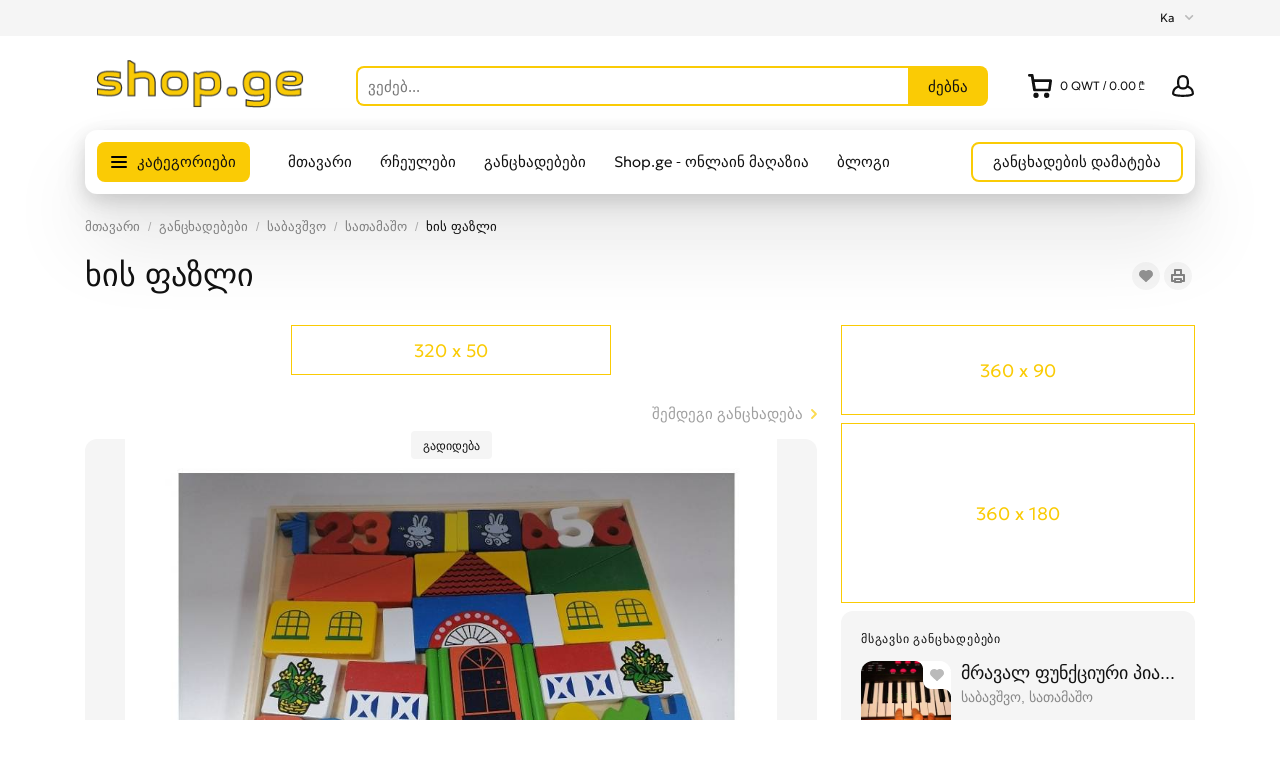

--- FILE ---
content_type: text/html; charset=utf-8
request_url: https://www.shop.ge/gancxadebebi/sabavshvo/satamashoebi/khis-pazli-493338.html
body_size: 35558
content:
<!DOCTYPE html>
<html xmlns="http://www.w3.org/1999/xhtml" lang="ka">
<head>

<title>ხის ფაზლი</title>

<meta http-equiv="X-UA-Compatible" content="IE=edge" />
<meta name="generator" content="Flynax Classifieds Software" />
<meta charset="UTF-8" />
<meta http-equiv="x-dns-prefetch-control" content="on" />
<meta name="viewport" content="width=device-width, user-scalable=no, initial-scale=1, maximum-scale=1" />

<meta name="description" content="" />

<style>@font-face {
    font-family: 'Geologica';
    font-style: normal;
    font-weight: 300;
    font-display: swap;
    font-stretch: 100%;
    src: local('Geologica Light'), local('Geologica-Light'), url('https://www.shop.ge/templates/general_sunny/fonts/Geologica-Light.woff2') format('woff2');
}@font-face {
    font-family: 'Geologica';
    font-style: normal;
    font-weight: 400;
    font-display: swap;
    font-stretch: 100%;
    src: local('Geologica Regular'), local('Geologica-Regular'), url('https://www.shop.ge/templates/general_sunny/fonts/Geologica-Regular.woff2') format('woff2');
}@font-face {
    font-family: 'Geologica';
    font-style: normal;
    font-weight: 500;
    font-display: swap;
    font-stretch: 100%;
    src: local('Geologica Medium'), local('Geologica-Medium'), url('https://www.shop.ge/templates/general_sunny/fonts/Geologica-Medium.woff2') format('woff2');
}@font-face {
    font-family: 'Geologica';
    font-style: normal;
    font-weight: 600;
    font-display: swap;
    font-stretch: 100%;
    src: local('Geologica Bold'), local('Geologica-Bold'), url('https://www.shop.ge/templates/general_sunny/fonts/Geologica-Bold.woff2') format('woff2');
}</style>
<link rel="stylesheet" href="https://www.shop.ge/templates/general_sunny/css/bootstrap.css?rev=15" />
<link rel="stylesheet" href="https://www.shop.ge/templates/general_sunny/css/light.css?rev=15" media="(prefers-color-scheme: no-preference), (prefers-color-scheme: light)" />
<link rel="stylesheet" href="https://www.shop.ge/templates/general_sunny/css/dark.css?rev=15" media="(prefers-color-scheme: dark)" />
<link rel="stylesheet" href="https://www.shop.ge/templates/general_sunny/css/style.css?rev=15" />
<link rel="stylesheet" href="https://www.shop.ge/templates/general_sunny/components/listing-details-gallery/listing-details-gallery.css?rev=15" />
<link rel="stylesheet" href="https://www.shop.ge/templates/general_sunny/components/uploaded-file/uploaded-file.css?rev=15" />
<link rel="stylesheet" href="https://www.shop.ge/plugins/shoppingCart/static/details.css?rev=15" />


<link rel="shortcut icon" href="https://www.shop.ge/templates/general_sunny/img/favicon.ico?rev=15" type="image/x-icon" />

<meta name="robots" content="noindex">

<link rel="alternate" href="https://www.shop.ge/gancxadebebi/sabavshvo/satamashoebi/khis-pazli-493338.html" hreflang="x-default" />
<link rel="alternate" href="https://www.shop.ge/en/gancxadebebi/sabavshvo/satamashoebi/khis-pazli-493338.html" hreflang="en" />


<!--[if lte IE 10]>
<meta http-equiv="refresh" content="0; url=https://www.shop.ge/templates/general_sunny/browser-upgrade.htx" />
<style>body { display: none!important; }</style>
<![endif]-->

<script src="https://www.shop.ge/libs/jquery/jquery.js?rev=15"></script>
<script src="https://www.shop.ge/libs/javascript/system.lib.js?rev=15"></script>
<script src="https://www.shop.ge/libs/jquery/jquery.ui.js?rev=15"></script>
<script src="https://www.shop.ge/libs/jquery/datePicker/i18n/ui.datepicker-ka.js?rev=15"></script>

                
<!-- Twitter Card data -->
<meta name="twitter:card" content="summary_large_image">
<meta name="twitter:title" content="ხის ფაზლი">
<meta name="twitter:image" content="https://www.shop.ge/files/01-2023/ad493338/khis-pazli-1482607344_large.jpg">
<meta name="twitter:data1" content="₾22.00">
<meta name="twitter:label1" content="Price">
<meta name="twitter:data2" content="თბილისი">
<meta name="twitter:label2" content="ქალაქი/რაიონი">

<!-- Open Graph data -->
<meta property="og:title" content="ხის ფაზლი" />
<meta property="og:type" content="product" />
<meta property="og:url" content="https://www.shop.ge/gancxadebebi/sabavshvo/satamashoebi/khis-pazli-493338.html" />
<meta property="og:image" content="https://www.shop.ge/files/01-2023/ad493338/khis-pazli-1482607344_large.jpg" />
<meta property="og:image:type" content="image/jpeg" />
<meta property="og:image:width" content="900" />
<meta property="og:image:height" content="666" />
<meta property="og:site_name" content="ყველაფერი ერთ საიტზე — განცხადებები და საჩუქრების ონლაინ მაღაზია" />


<script type="text/javascript">
    var rlLangDir       = 'ltr';
    var rlLang          = 'ka';
    var isLogin         = false;
    var staticDataClass = true;

    var lang = new Array();
        lang['shc_notice_delete_item'] = 'ჩემი კალათა';
        lang['shc_do_you_want_clear_cart'] = 'გსურთ კალათის გასუფთავება?';
        lang['shc_available_quantity_error'] = 'You&rsquo;ve exceeded the available quantity.';
        lang['reportbroken_add_comment'] = 'აირჩიეთ რომელიმე ან დააჭირეთ &quot;სხვა&quot;-ს კომენტარის გაგზავნისთვის';
        lang['rbl_provide_a_reason'] = 'Please type your report in the form.';
        lang['mf_is_your_location'] = 'Is {location} your location?';
        lang['massmailer_newsletter_no_response'] = 'The server is not responding; please try again later.';
        lang['sunny_theme_light'] = 'Light Theme';
        lang['sunny_theme_dark'] = 'Dark Theme';
        lang['all_categores'] = 'კატეგორიები';
        lang['confirm_sent_message_to_visitor'] = 'You might not receive the user’s answer to the site messenger because the user did not sign in when contacting you. Your message will be sent to the user by email.';
        lang['call_owner'] = 'Call Seller';
        lang['agency_invite_accepted'] = 'The invitation has been successfully accepted.';
        lang['confirmation_invite_notice'] = 'You&rsquo;ve got an invitation to join the &quot;<b>{agency}<\/b>&quot; agency. Please, confirm or decline it.';
        lang['agency_invite_declined'] = 'You&rsquo;ve successfully declined the invitation.';
        lang['invite_is_invalid'] = 'The invitation is invalid because you&rsquo;ve already confirmed or declined it.';
        lang['resend_invite'] = 'Resend';
        lang['resend_confirm'] = 'Are you sure you want to resend the invitation?';
        lang['invite_resent_successfully'] = 'You&rsquo;ve successfully resent the invitation.';
        lang['delete_invite_confirmation'] = 'Are you sure you want to disengage the agent?';
        lang['deny_use_invite'] = 'You cannot use the link with the invitation because it was created for another account.';
        lang['warning_one_picture_is_required'] = 'Since images are required, you cannot remove the last picture; at least one must remain.';
        lang['price_contact_form_template'] = 'I am interested in your item, can you name your price?';
        lang['deny_contact_with_own_account'] = 'You cannot send messages to yourself.';
        lang['massmailer_newsletter_guest'] = 'Guest';
        lang['shc_do_you_want_close_auction'] = 'Are you sure you want to close the auction?';
        lang['shc_notice'] = 'შეტყობინება';
        lang['shc_pickup_address'] = 'Pickup Address';
        lang['password_strength_pattern'] = 'სიძლიერე ({number} ქულა {maximum}-დან)';
        lang['loading'] = 'იტვირთება...';
        lang['cancel'] = 'გაუქმება';
        lang['shows'] = 'ნახვა';
        lang['delete_confirm'] = 'Are you sure you want to completely remove the item?';
        lang['notice_field_empty'] = 'ველის :{field} შევსება სავალდებულოა, გთხოვთ შეავსოთ.';
        lang['shc_order_key'] = 'მყიდველი';
        lang['shc_buyer'] = 'მყიდველი';
        lang['shc_dealer'] = 'მყიდველი';
        lang['shc_processing'] = 'გამოწერა';
        lang['shc_shipped'] = 'Shipped';
        lang['shc_declined'] = 'Declined';
        lang['shc_closed'] = 'Closed';
        lang['shc_open'] = 'Open';
        lang['shc_delivered'] = 'Delivered';
        lang['shc_shipping_status'] = 'Auction Details';
        lang['shc_current_bid'] = 'Current bid';
        lang['shc_shipping'] = 'Shipping';
        lang['shc_no_winner'] = 'No winner';
        lang['shc_progress'] = 'In progress';
        lang['shc_auction_details'] = 'Auction Details';
        lang['shc_commission'] = 'Commission';
        lang['rbl_other'] = 'Report Count';
        lang['ok_button'] = 'დიახ';
        lang['field_autocomplete_no_results'] = 'Nothing found';
        lang['accepted'] = 'Accepted';
        lang['declined'] = 'Declined';
        lang['shc_left_time'] = 'Left time';
        lang['total_bids'] = 'Bids';
        lang['payment_status'] = 'Payment status';
        lang['progress'] = 'In progress';
        lang['start_time'] = 'Start time';
        lang['shc_start_price'] = 'საწყისი ფასი';
        lang['shc_do_you_want_make_paid'] = 'Are you sure you want to mark the order as paid?';
        lang['shc_order_confirm'] = 'Confirm order';
        lang['shc_escrow_confirmed'] = 'Confirmed';
        lang['shc_escrow_canceled'] = 'Canceled';
        lang['shc_do_you_want_confirm_order'] = 'Are you sure you want to confirm the order?';
        lang['shc_order_confirmed_success'] = 'The order has been confirmed.';
        lang['shc_order_canceled_success'] = 'The order has been canceled.';
        lang['shc_escrow_expiration'] = 'Date of expiration deal';
        lang['shc_order_unpaid'] = 'Order not paid';
        lang['shc_ok'] = 'OK';
        lang['shc_deal_id'] = 'Deal ID';
        lang['shc_payout_id'] = 'Payout ID';
        lang['shc_refund_id'] = 'Refund ID';
    
    var rlPageInfo           = new Array();
    rlPageInfo['key']        = 'view_details';
    rlPageInfo['controller'] = 'listing_details';
    rlPageInfo['path']       = 'gancxadebebi';

    var rlConfig                                 = new Array();
    rlConfig['seo_url']                          = 'https://www.shop.ge/';
    rlConfig['tpl_base']                         = 'https://www.shop.ge/templates/general_sunny/';
    rlConfig['files_url']                         = 'https://www.shop.ge/files/';
    rlConfig['libs_url']                         = 'https://www.shop.ge/libs/';
    rlConfig['plugins_url']                      = 'https://www.shop.ge/plugins/';

    /**
     * @since 4.8.2 - Added "cors_url", "tpl_cors_base" variables
     */
    rlConfig['cors_url']                         = 'https://www.shop.ge';
        rlConfig['ajax_url']                         = rlConfig['cors_url'] + '/request.ajax.php';
    rlConfig['tpl_cors_base']                    = rlConfig['cors_url'] + '/templates/general_sunny/';
    rlConfig['mod_rewrite']                      = 1;
    rlConfig['sf_display_fields']                 = 0;
    rlConfig['account_password_strength']        = 1;
    rlConfig['messages_length']                  = 250;
    rlConfig['pg_upload_thumbnail_width']        = 270;
    rlConfig['pg_upload_thumbnail_height']       = 180;
    rlConfig['thumbnails_x2']                    = true;
    rlConfig['template_type']                    = 'responsive_42';
    rlConfig['domain']                           = '.shop.ge';
    rlConfig['host']                             = 'www.shop.ge'; // @since 4.9.1
    rlConfig['domain_path']                      = '/';
    rlConfig['isHttps']                          = true;
    rlConfig['map_search_listings_limit']        = 500;
    rlConfig['map_search_listings_limit_mobile'] = 75;
    rlConfig['price_delimiter']                  = ",";
    rlConfig['price_separator']                  = ".";
    rlConfig['random_block_slideshow_delay']     = '10';
    rlConfig['template_name']                    = 'general_sunny_nova_wide';
    rlConfig['map_provider']                     = 'google';
    rlConfig['map_default_zoom']                 = '14';
    rlConfig['upload_max_size']                  = 2097152;
    rlConfig['expire_languages']                 = 12;
    rlConfig['static_files_revision']            = 15; // @since 4.9.1
    rlConfig['static_map_provider']              = 'google'; // @since 4.9.2
    rlConfig['gallery_max_zoom_level']           = '3'; // @since 4.9.3

    var rlAccountInfo = new Array();
    rlAccountInfo['ID'] = null;

    var qtip_style = new Object({
        width      : 'auto',
        background : '#D5B42A',
        color      : '#ffffff',
        tip        : 'bottomLeft',
        border     : {
            width  : 7,
            radius : 0,
            color  : '#D5B42A'
        }
    });
</script>


<script src="https://www.shop.ge/templates/general_sunny/js/lib.js?rev=15"></script>

<!-- multifield header tpl -->

<script>
    var mfFields = new Array();
    var mfFieldVals = new Array();
    lang['select'] = "- არჩევა -";
    lang['not_available'] = "N/A";
</script>

<script>


var mfGeoFields = new Array();

var gfAjaxClick = function(key, path, redirect){
    flUtil.ajax({
        mode: 'mfApplyLocation',
        item: path,
        key: key
    }, function(response, status) {
        if (status == 'success' && response.status == 'OK') {
            if (rlPageInfo['key'] === '404') {
                location.href = rlConfig['seo_url'];
            } else {
                if (location.href.indexOf('?reset_location') > 0) {
                    location.href = location.href.replace('?reset_location', '');
                } else {
                    if (redirect) {
                        location.href = redirect;
                    } else {
                        location.reload();
                    }
                }
            }
        } else {
            printMessage('error', lang['system_error']);
        }
    });
}


</script>




<!-- multifield header tpl end -->            <style>
            .ln-item {
                flex: 1;
            }
            .ln-item a {
                font-size: 0.929em;
                opacity: .7;
            }
            .ln-item a:hover {
                opacity: 1;
            }
            body:not([dir=rtl]) .ln-item-prev .ln-item-icon,
            body[dir=rtl] .ln-item-next .ln-item-icon {
                transform: scaleX(-1);
            }
            .ln-item-icon {
                width: 6px;
                height: 10px;
            }
            .ln-h1_mixed a {
                padding: 9px 6px;
            }
            .ln-h1_mixed .ln-item-icon {
                width: 10px;
                height: 18px;
            }
            .ln-h1_mixed.ln-hidden {
                display: none;
            }
            </style><!-- verification code plugin -->

            <!-- Google Analytics -->
        <!-- Global site tag (gtag.js) - Google Analytics -->
<script async src="https://www.googletagmanager.com/gtag/js?id=UA-79779754-1"></script>
<script>
  window.dataLayer = window.dataLayer || [];
  function gtag(){dataLayer.push(arguments);}
  gtag('js', new Date());

  gtag('config', 'UA-79779754-1');
</script>
        <!-- end  Google Analytics -->
    
<!-- verification code plugin --><!-- shopping cart navbar styles -->



    
<style>

svg.cart-navbar-icon {
    
    width: 20px;
    height: 20px;
        flex-shrink: 0;
        
}
.cart-icon-container .content {
    width: auto !important;
}

.shc-rtl-fix {
    unicode-bidi: embed;
}
#shopping_cart_block {
    min-width: 280px;
}
.cart-item-picture img {
    width: 70px;
    height: 50px;
    object-fit: cover;
}

.cart-icon-container ul.cart-items > li {
    position: relative;
    height: auto;
    line-height: inherit;
    white-space: normal;
}
.cart-icon-container .content .controls a.button {
    width: initial;
}
.clear-cart {
    filter: brightness(1.8);
}
.delete-item-from-cart {
    right: 0;
    top: 4px;
}
body[dir=rtl] .delete-item-from-cart {
    right: auto;
    left: 0;
}

@media screen and (min-width: 992px) {
    .cart-icon-container .default > span {
        display: initial !important;
    }
}
@media screen and (max-width: 767px) {
    .cart-icon-container .default > span {
        text-indent: -1000px;
        display: inline-block;
    }
    div.total-info div.table-cell > div.name,
    div.auction-popup-info div.table-cell > div.name {
        width: 110px !important;
    }
}
@media screen and (max-width: 480px) {
    #shopping_cart_block {
        width: 100%;
    }
}

svg.cart-navbar-icon {
    
        flex-shrink: 0;
        
}





.cart-icon-container .default:before,
.cart-icon-container .default:after {
    display: none !important;
}


</style>
<script>
rlConfig['shcOrderKey'] = '';
rlConfig['system_currency_position'] = 'after';
rlConfig['system_currency'] = '₾';
</script>

<!-- shopping cart navbar styles end --><style>
:root {
    --carousel-opacity: .3;
    .listings_carousel {
        --carousel-button-border-radius: 3px;
    }
}
body.home-page .listings_carousel .f-carousel + div > input,
body.home-page .listings_carousel .carousel + div > input {
    display: none;
}
.listings_carousel .f-carousel__button,
.listings_carousel .carousel__button {
    color: initial;
    background: rgba(255,255,255,var(--carousel-opacity));
    transition: background ease 0.3s;
}
.listings_carousel .carousel__button:hover {
    --carousel-opacity: .7;
}
body[dir=rtl] .listings_carousel .f-carousel__viewport,
body[dir=rtl] .listings_carousel .carousel__viewport {
    direction: ltr;
}
body[dir=rtl] .listings_carousel .f-carousel__viewport .f-carousel__slide_item,
body[dir=rtl] .listings_carousel .carousel__viewport .carousel__slide_item {
    direction: rtl;
    text-align: right;
}
@media (max-width: 575px) {
    .listings_carousel .f-carousel__track,
    .listings_carousel .carousel__track {
        overflow-x: unset;
        scroll-snap-type: unset;
    }
    .listings_carousel .f-carousel__slide_item,
    .listings_carousel .carousel__slide_item {
        flex: 0 0 100%;
        width: 100%;
        max-width:100%;
    }
}

/**
 * Fix flex-shrink issue
 * @todo - Remove once middle boxes issues will be fixed in all templates
 */
aside.two-middle > div > div {
    min-width: 0;
}
</style>
<link rel="preconnect" href="https://www.google.com">
<link rel="preconnect" href="https://www.gstatic.com" crossorigin><!-- report broken listings header -->


<style>
.rbl-icon svg {
    width: 22px;
    vertical-align: bottom;
}
.rbl-icon svg > * {
    stroke-width: 2px;
}

#points {
    max-height: 300px;
}
#points .rbl-item:not(:last-child) {
    margin-bottom: 10px;
}

/*** ALL TABLET/MOBILE VIEWS ***/
@media screen and (max-width: 991px) {
    #points {
        max-height: 50vh;
    }
}
</style>


<!-- report broken listings header end -->            <style type="text/css">
                ul.card-info > li.price_tag > div > span {
                    white-space: normal;
                }
            </style>


<script type="text/javascript" charset="UTF-8">
/* <![CDATA[ */
try { if (undefined == xajax.config) xajax.config = {}; } catch (e) { xajax = {}; xajax.config = {}; };
xajax.config.requestURI = "https://www.shop.ge/gancxadebebi/sabavshvo/satamashoebi/khis-pazli-493338.html";
xajax.config.statusMessages = false;
xajax.config.waitCursor = true;
xajax.config.version = "xajax 0.5 Beta 4";
xajax.config.legacy = false;
xajax.config.defaultMode = "asynchronous";
xajax.config.defaultMethod = "POST";
/* ]]> */
</script>
<script type="text/javascript" src="https://www.shop.ge/libs/ajax/xajax_js/xajax_core.js" charset="UTF-8"></script>
<script type="text/javascript" charset="UTF-8">
/* <![CDATA[ */
window.setTimeout(
 function() {
  var scriptExists = false;
  try { if (xajax.isLoaded) scriptExists = true; }
  catch (e) {}
  if (!scriptExists) {
   alert("Error: the xajax Javascript component could not be included. Perhaps the URL is incorrect?\nURL: https://www.shop.ge/libs/ajax/xajax_js/xajax_core.js");
  }
 }, 2000);
/* ]]> */
</script>

<script type='text/javascript' charset='UTF-8'>
/* <![CDATA[ */
xajax_tellFriend = function() { return xajax.request( { xjxfun: 'ajaxTellFriend' }, { parameters: arguments } ); };
xajax_contactOwner = function() { return xajax.request( { xjxfun: 'ajaxContactOwner' }, { parameters: arguments } ); };
/* ]]> */
</script>


</head>

<body class="large view-details-page bc-exists -theme" >

<svg xmlns="http://www.w3.org/2000/svg" viewBox="0 0 8 14" class="hide d-none">
  <path id="icon-horizontal-arrow" d="M4.77 7L.39 2.403a1.464 1.464 0 010-1.992 1.301 1.301 0 011.897 0l5.32 5.587c.263.276.393.64.391 1.002.002.363-.128.727-.39 1.003l-5.32 5.587a1.301 1.301 0 01-1.898 0 1.464 1.464 0 010-1.992L4.77 7z" />
</svg>

<svg xmlns="http://www.w3.org/2000/svg" xmlns:xlink="http://www.w3.org/1999/xlink" class="hide">
    <path id="core-icon-plus" d="M18,0 C18.5522847,-1.01453063e-16 19,0.44771525 19,1 L19,12.999 L31,13 C31.5522847,13 32,13.4477153 32,14 L32,18 C32,18.5522847 31.5522847,19 31,19 L19,19 L19,31 C19,31.5522847 18.5522847,32 18,32 L14,32 C13.4477153,32 13,31.5522847 13,31 L13,19 L1,19 C0.44771525,19 0,18.5522847 0,18 L0,14 C0,13.4477153 0.44771525,13 1,13 L13,13 L13,1 C13,0.44771525 13.4477153,1.01453063e-16 14,0 L18,0 Z"></path>
    <path id="core-icon-minus" d="M32,14 L32,18 C32,18.5522847 31.5522847,19 31,19 L1,19 C0.44771525,19 0,18.5522847 0,18 L0,14 C0,13.4477153 0.44771525,13 1,13 L31,13 C31.5522847,13 32,13.4477153 32,14 Z"></path>
    <path id="core-icon-arrow-left" d="M15 0c.552 0 .797.335.546.749L6.456 15.72c-.061.102-.149.2-.254.288.105.089.193.186.255.287l9.089 14.909c.25.412.006.745-.546.745h-4c-.552 0-1.21-.333-1.468-.745L.177 16.296a.814.814 0 0 1-.036-.064.358.358 0 0 1-.064-.222.36.36 0 0 1 .06-.22.853.853 0 0 1 .04-.069L9.532.749C9.791.335 10.448 0 11 0h4Z" fill-rule="evenodd" />
</svg>
<svg xmlns="http://www.w3.org/2000/svg" xmlns:xlink="http://www.w3.org/1999/xlink" class="hide">
    <path id="dropdown-arrow-down" d="M4 2.577L1.716.293a1.01 1.01 0 0 0-1.423 0 1.01 1.01 0 0 0 0 1.423l2.991 2.99C3.481 4.903 3.741 5 4 5c.26.001.52-.096.716-.293l2.991-2.99a1.01 1.01 0 0 0 0-1.423 1.01 1.01 0 0 0-1.423 0L4 2.577z" />
    <path id="envelope-small" d="M12 1L6 3.988 0 1a1 1 0 0 1 1-1h10a1 1 0 0 1 1 1zm0 1.894V9a1 1 0 0 1-1 1H1a1 1 0 0 1-1-1V3l6 3 6-3.106z" />
    <path id="handset" d="M3.327 2.868c-.27-.447-.792-1.305-1.097-1.8-.566.256-1.265 1.17-1.229 1.837.125 2.204 2.03 5.008 4.62 6.778 2.582 1.764 4.545 1.724 5.292.096-.511-.304-1.343-.794-1.76-1.037-.05.058-.11.128-.176.21l-.028.034-.026.033-.19.242H8.73a6.186 6.186 0 0 1-.297.368c-.476.48-.936.64-1.56.412-1.67-.627-4.88-3.775-4.946-5.331l-.001-.05c.002-.423.197-.724.525-1.045.04-.038.008-.012.331-.28l.246-.206.044-.037.042-.037c.088-.076.157-.137.212-.187z" fill-rule="nonzero" stroke="#000" stroke-width="2" />
    <path id="mobile-menu" d="M1 0h18a1 1 0 1 1 0 2H1a1 1 0 1 1 0-2zm0 6h18a1 1 0 1 1 0 2H1a1 1 0 1 1 0-2zm0 6h18a1 1 0 1 1 0 2H1a1 1 0 1 1 0-2z" fill-rule="evenodd"/>
    <path id="close-icon" d="M.293 1.707A1 1 0 0 1 1.707.293L6 4.586 10.293.293a1 1 0 0 1 1.414 1.414L7.414 6l4.293 4.293a1 1 0 0 1-1.414 1.414L6 7.414l-4.293 4.293a1 1 0 0 1-1.414-1.414L4.586 6 .293 1.707z" viewBox="0 0 12 12" />
    <g id="photo-cam-icon"><path d="M51.195 42.884C50.535 43.624 49.46 44 48 44H6c-1.46 0-2.535-.376-3.196-1.116C1.817 41.778 2 40.011 2 40v-2l-.003-23.078c-.002-.017-.113-1.719.934-2.844C3.596 11.363 4.63 11 6.001 11h7l.1-.006c.105-.01 2.585-.288 3.781-2.523.927-1.733 2.932-4.888 2.93-4.888C19.86 3.518 20.99 2 23 2h8c2.01 0 3.14 1.518 3.188 1.583-.002 0 2.003 3.155 2.93 4.888 1.196 2.235 3.675 2.513 3.78 2.523L41 11h7c1.371 0 2.403.363 3.07 1.078 1.045 1.125.934 2.827.933 2.844L52 38v2c.001.011.183 1.778-.805 2.884m1.355-32.149C51.491 9.585 49.96 9 48 9h-6.936c-.242-.037-1.549-.288-2.182-1.472-.966-1.804-2.955-4.933-3.039-5.065C35.746 2.323 34.065 0 31 0h-8c-3.066 0-4.746 2.323-4.844 2.463-.084.132-2.073 3.261-3.038 5.065-.633 1.184-1.94 1.435-2.183 1.472H6c-1.96 0-3.492.584-4.55 1.735C-.19 12.516.026 14.702 0 15v24.95c.041.62-.154 2.605 1.295 4.246C2.351 45.393 3.935 46 6 46h42c2.065 0 3.648-.607 4.704-1.804 1.45-1.64 1.254-3.626 1.296-4.247V15c-.028-.298.19-2.484-1.45-4.265"/><path d="M27 16c-5.514 0-10 4.486-10 10s4.486 10 10 10 10-4.486 10-10-4.486-10-10-10m0 22c-6.617 0-12-5.383-12-12s5.383-12 12-12 12 5.383 12 12-5.383 12-12 12"/></g>
    <path id="theme-moon-icon" d="M11.6302 2.50491C11.8179 2.1759 12.1752 1.98103 12.5535 2.00146C17.8257 2.28628 22.0125 6.65055 22.0125 11.9934C22.0125 17.5199 17.5323 22 12.0058 22C8.52905 22 5.46703 20.226 3.67496 17.5385C3.46482 17.2234 3.45062 16.8166 3.63828 16.4876C3.82593 16.1586 4.18327 15.9637 4.56148 15.9842C4.70694 15.992 4.85354 15.996 5.00116 15.996C9.42238 15.996 13.0065 12.4119 13.0065 7.99069C13.0065 6.3487 12.5132 4.82495 11.6669 3.55583C11.4568 3.24069 11.4426 2.83393 11.6302 2.50491ZM14.3152 4.32604C14.7623 5.46142 15.0078 6.69799 15.0078 7.99069C15.0078 12.982 11.3535 17.1197 6.57433 17.8744C8.00211 19.1938 9.91009 19.9987 12.0058 19.9987C16.427 19.9987 20.0111 16.4146 20.0111 11.9934C20.0111 8.3751 17.6103 5.31711 14.3152 4.32604Z"/>
    <path id="theme-sun-icon" d="M10 .5a.5.5 0 0 1 .5-.5h1a.5.5 0 0 1 .5.5v1.996c0 .3-.264.532-.564.516a8.282 8.282 0 0 0-.872 0A.529.529 0 0 1 10 2.496V.5Zm6.34 4.543a.528.528 0 0 1-.034-.763l1.412-1.412a.5.5 0 0 1 .707 0l.707.707a.515.515 0 0 1 0 .707L17.72 5.694a.528.528 0 0 1-.763-.034 8.06 8.06 0 0 0-.617-.617ZM19.504 10c-.3 0-.532.264-.516.564.015.29.015.582 0 .872-.016.3.216.564.516.564H21.5a.5.5 0 0 0 .5-.5v-1a.5.5 0 0 0-.5-.5h-1.996Zm-2.547 6.34a.528.528 0 0 1 .764-.034l1.41 1.412a.515.515 0 0 1 0 .707l-.706.707a.5.5 0 0 1-.707 0l-1.412-1.412a.528.528 0 0 1 .034-.763c.217-.195.422-.4.617-.617ZM12 19.504c0-.3-.264-.532-.564-.516-.29.015-.582.015-.872 0a.528.528 0 0 0-.564.516V21.5a.5.5 0 0 0 .5.5h1a.5.5 0 0 0 .5-.5v-1.996Zm-6.34-2.547c.224.2.246.55.034.764l-1.412 1.41a.515.515 0 0 1-.707 0l-.707-.706a.5.5 0 0 1 0-.707l1.412-1.412a.528.528 0 0 1 .763.034c.194.217.4.422.617.617ZM2.496 12c.3 0 .532-.264.516-.564a8.282 8.282 0 0 1 0-.872.529.529 0 0 0-.516-.564H.5a.5.5 0 0 0-.5.5v1a.5.5 0 0 0 .5.5h1.996Zm2.547-6.34a.528.528 0 0 1-.763.034L2.868 4.282a.5.5 0 0 1 0-.707l.707-.707a.5.5 0 0 1 .707 0L5.694 4.28a.528.528 0 0 1-.034.763 8.05 8.05 0 0 0-.617.617ZM15 11a4 4 0 1 1-8 0 4 4 0 0 1 8 0Zm2 0a6 6 0 1 1-12 0 6 6 0 0 1 12 0Z" />
    <path id="user-icon" d="M18.9913 17.909C18.4113 18.368 15.6053 19 10.9993 19C6.3933 19 3.5883 18.369 3.0073 17.909C2.9843 17.534 2.9473 15.703 4.2733 14.221C4.9183 13.5 5.7933 12.958 6.8833 12.589C7.8023 13.693 9.1763 14.25 10.9993 14.25C12.8223 14.25 14.1963 13.693 15.1153 12.589C16.2043 12.958 17.0803 13.5 17.7243 14.221C19.0553 15.709 19.0143 17.548 18.9913 17.909ZM10.9993 3C12.8173 3 14.4993 3.56 14.4993 7.625C14.4993 11.69 12.8173 12.25 10.9993 12.25C9.1813 12.25 7.4993 11.69 7.4993 7.625C7.4993 3.56 9.1813 3 10.9993 3ZM19.2423 12.918C18.4223 11.99 17.3403 11.3 16.0383 10.815C16.3343 9.92 16.4993 8.869 16.4993 7.625C16.4993 3.229 14.6483 1 10.9993 1C7.3493 1 5.4993 3.229 5.4993 7.625C5.4993 8.869 5.6643 9.92 5.9593 10.815C4.6583 11.3 3.5763 11.99 2.7563 12.918C0.828303 15.098 0.979303 17.714 1.0203 18.156C1.1163 20.834 8.2203 21 10.9993 21C19.1143 21 20.9213 19.471 20.9773 18.159C21.0183 17.726 21.1743 15.103 19.2423 12.918Z"/>
    <path id="favorite-icon" d="M9.777 0c-1.03 0-2.004.35-2.775.993A4.287 4.287 0 0 0 4.222 0C1.893 0 0 1.804 0 4.034c0 1.082.44 2.097 1.24 2.858l5.07 4.834c.38.364.996.367 1.38 0l5.068-4.833A3.933 3.933 0 0 0 14 4.035C14 1.795 12.098 0 9.777 0"/>
    <path id="contact-icon" d="M3.138 0c.11 0 .377.035.514.346l1.26 2.694a.58.58 0 0 1-.134.712L3.416 5.155a17.025 17.025 0 0 0 5.2 5.448l1.504-1.505a.582.582 0 0 1 .69-.113l2.849 1.244c.268.138.416.46.302.744-.374 1.252-.518 2.387-1.785 2.699-.433.119-1.079.329-1.468.329-.387 0-.756-.115-1.07-.331-2.805-1.815-5.42-3.231-7.748-6.931C.28 4.17-.286 3.642.133 2.484.495 1.544.663.851 1.622.513 1.802.447 2.956 0 3.138 0"/>
    <path id="default-category-icon" fill-rule="evenodd" clip-rule="evenodd" d="M11.235.152a2 2 0 0 1 1.53 0l7.071 2.93a2 2 0 0 1 1.083 1.082l2.929 7.07c.203.49.203 1.041 0 1.531l-2.93 7.071a2 2 0 0 1-1.082 1.083l-7.07 2.929c-.49.203-1.041.203-1.531 0l-7.071-2.93a2 2 0 0 1-1.083-1.082l-2.929-7.07a2 2 0 0 1 0-1.531l2.93-7.071A2 2 0 0 1 4.163 3.08l7.07-2.929ZM19.07 4.93 12 2 4.929 4.929 2 12l2.929 7.071L12 22l7.071-2.929L22 12l-2.929-7.071Z" />
    <path id="arrow-right-icon" fill-rule="evenodd" clip-rule="evenodd" d="M4.578 6 .293 10.284a1.01 1.01 0 0 0 0 1.423 1.01 1.01 0 0 0 1.423 0l4.991-4.991c.197-.197.294-.457.293-.716a1.003 1.003 0 0 0-.293-.716L1.717.294a1.01 1.01 0 0 0-1.424 0 1.01 1.01 0 0 0 0 1.422L4.578 6Z" />
    <path id="long-arrow-right-icon" d="m18 6-5 5m5-5H1m17 0-5-5" stroke-width="2" stroke-linecap="round" stroke-linejoin="round"/>
    <g id="small-clock-icon"><path d="M9 5a1 1 0 1 0-2 0v3a1 1 0 0 0 1 1h2a1 1 0 1 0 0-2H9V5Z" /><path fill-rule="evenodd" clip-rule="evenodd" d="M0 8a8 8 0 1 1 16 0A8 8 0 0 1 0 8Zm8-6a6 6 0 1 0 0 12A6 6 0 0 0 8 2Z" /></g>
    <g id="small-location-icon"><path d="M7 9a2 2 0 1 0 0-4 2 2 0 0 0 0 4Z" /><path fill-rule="evenodd" clip-rule="evenodd" d="M7 0C3.147 0 0 3.082 0 6.912a6.85 6.85 0 0 0 2.033 4.87l.003.004 3.79 3.733v.001a1.675 1.675 0 0 0 2.347 0l3.79-3.734.004-.003A6.85 6.85 0 0 0 14 6.913C14 3.081 10.852 0 7 0ZM2 6.912C2 4.214 4.224 2 7 2s5 2.214 5 4.912c0 1.343-.548 2.56-1.442 3.451l-.002.002-3.205 3.158a.5.5 0 0 1-.702 0l-3.206-3.158-.001-.002A4.85 4.85 0 0 1 2 6.913Z"/></g>
    <path id="magnifying-glass-icon" d="m15 15 6 6M17 9A8 8 0 1 1 1 9a8 8 0 0 1 16 0Z" fill="none" stroke-linecap="round" stroke-linejoin="round"/>
    <path id="folder-icon" fill-rule="evenodd" clip-rule="evenodd" d="M0 2a2 2 0 0 1 2-2h3.586A2 2 0 0 1 7 .586L8.414 2H17a2 2 0 0 1 2 2v2h2a2 2 0 0 1 1.973 2.329l-1.667 10A2 2 0 0 1 19.333 20H2a2 2 0 0 1-2-2V2Zm2 16h.153L3.874 7.671A2 2 0 0 1 5.847 6H17V4H8.414A2 2 0 0 1 7 3.414L5.586 2H2v16Zm2.18 0h15.153L21 8H5.847L4.18 18Z" viewBox="0 0 23 20"/>
</svg>
<div class="main-wrapper d-flex flex-column">
    <header class="page-header">
        <div class="top-header">
            <div class="point1 mx-auto">
                <div class="d-flex">
                    <span class="circle mr-md-auto mr-auto mr-md-0 ml-0" id="theme-switcher">
                        <span class="default pl-0">
                            <span class="theme">
                                                            </span>
                        </span>
                    </span>

                    
                    <!-- languages selector -->

	<span class="circle" id="lang-selector">
		<span class="default" accesskey="Ka">ka</span>
		<span class="content hide">
			<ul class="lang-selector">
														
					<li>
						<a data-code="en" title="English" href="https://www.shop.ge/en/gancxadebebi/sabavshvo/satamashoebi/khis-pazli-493338.html">English</a>
					</li>
							</ul>
		</span>
	</span>

<!-- languages selector end -->                </div>
            </div>
        </div>
        <div class="point1 clearfix">
            <div class="top-navigation content-padding">
                <div class="point1 mx-auto">
                    <div class="d-flex flex-wrap align-items-center position-relative justify-content-between">
                        <div class="mr-auto mr-md-3 pl-0 col-auto order-1" id="logo">
                            <a href="https://www.shop.ge/" title="ყველაფერი ერთ საიტზე — განცხადებები და საჩუქრების ონლაინ მაღაზია">
                                                                <img alt="ყველაფერი ერთ საიტზე — განცხადებები და საჩუქრების ონლაინ მაღაზია"
                                    src="https://www.shop.ge/templates/general_sunny/img/logo.png?rev=15"
                                    srcset="https://www.shop.ge/templates/general_sunny/img/@2x/logo.png?rev=15 2x" />
                            </a>
                        </div>
                                                <div class="d-flex col-12 col-md ml-md-4 mr-md-4 order-5 order-md-2">
                            <!-- smart search tpl -->

<div class="smart-search position-relative w-100">
    <form autocomplete="off" class="smart-search__form d-flex w-100" method="post" action="https://www.shop.ge/search.html#keyword_tab">
        <input type="hidden" name="action" value="search" />
        <input type="hidden" name="form" value="keyword_search" />

        <div class="w-100 position-relative">
            <input name="f[keyword_search]" autocomplete="off" class="smart-search__input w-100" type="text" placeholder="ვეძებ..." />
            <div class="smart-search__close align-items-center justify-content-center">
                <svg viewBox="0 0 12 12" class="header-usernav-icon-fill">
                    <use xlink:href="#close-icon"></use>
                </svg>
            </div>
        </div>
        <input class="smart-search__submit" type="submit" value="ძებნა" />
    </form>

    <div class="smart-search__results-wrapper">
        <div class="smart-search__results-cont w-100">
            <div class="text-center pt-3 pb-3 date">იტვირთება...</div>
        </div>
    </div>
</div>

<script id="smart-search-item" type="text/x-jsrender">
    <[%if ~type == 'category'%]a[%else%]div[%/if%] class="smart-search__results-item smart-search__results-item_[%:~type%] align-items-center d-flex cursor-pointer"
        [%if ~type == 'category'%]href="[%:url%]"[%/if%]
        >
        <svg viewBox="0 0 [%if ~type == 'category'%]23 20[%else%]22 22[%/if%]" class="smart-search__results-item-icon flex-glow smart-search__results-item-icon_[%:~type%] flex-shrink-0">
            <use xlink:href="#[%if ~type == 'category'%]folder-icon[%else%]magnifying-glass-icon[%/if%]"></use>
        </svg>
        <div class="smart-search__results-item-text d-flex flex-fill shrink-fix">
            [%if names%]
                [%for names%]
                    <span>[%:~highlight(name, ~query)%]</span>
                [%/for%]
            [%else%]
                <span>[%:~highlight(name, ~query)%]</span>
            [%/if%]
        </div>
        <svg viewBox="0 0 7 12" class="category-menu__category-arrow ml-2 flex-shrink-0">
           <use xlink:href="#arrow-right-icon"></use>
        </svg>
    </[%if ~type == 'category'%]a[%else%]div[%/if%]>
</script>



<!-- smart search tpl end -->                        </div>
                                                <div class="col-auto d-flex justify-content-end user-navbar pr-0 order-3">
                            <!-- shopping cart tpl -->

<svg width="18" height="18" xmlns="http://www.w3.org/2000/svg" class="hide d-none">
    
    <defs><style>.a{fill:none;stroke:currentColor;stroke-linecap:round;stroke-linejoin:round;stroke-width:1.5px;}</style></defs>
    
    <path id="add-to-cart-listing" d="M18 4.92a.13.13 0 000-.06 1 1 0 00-1-.88H4.68L4.14.75A1.09 1.09 0 003-.02H1a1 1 0 000 2h1.14l1.72 10.27a1.07 1.07 0 001.14.73h11.14a1 1 0 00.86-1v-.07l1-6.63a.45.45 0 000-.16.7.7 0 000-.14.24.24 0 000-.06zm-2.88 6.06H5.86l-.86-5h10.85zm-9.12 3a2 2 0 102 2 2 2 0 00-2-2zm8 0a2 2 0 102 2 2 2 0 00-2-2z" />
    <g>
        <g id="auction_bids">
            <path id="svg_1" fill-rule="evenodd" d="m9,14l-0.43,0a5.62,5.62 0 0 0 -3.57,-1a5.63,5.63 0 0 0 -3.6,1l-0.4,0a1,1 0 0 0 0,2l8,0a1,1 0 0 0 0,-2z"/>
            <path id="svg_2" fill-rule="evenodd" d="m17.5,10.53l-7.62,-4.4l1,-1.74a1,1 0 0 0 1,-1.74l-4.34,-2.52a1,1 0 0 0 -1,1.74l-1,1.74a1,1 0 0 0 -1,1.74l0,0l-1,1.74a1,1 0 0 0 -1,1.74l4.34,2.51a1,1 0 0 0 1,-1.74l1,-1.74l7.62,4.4a1,1 0 0 0 1,-1.74l0,0.01z"/>
        </g>
    </g>
    <path id="renew_auction" d="m2,3.36l0,-1.36a1,1 0 0 0 -2,0l0,4a1,1 0 0 0 1,1l4,0a1,1 0 0 0 0,-2l-1.73,0a7,7 0 1 1 -0.14,7.81a1,1 0 1 0 -1.68,1.09a9,9 0 1 0 0.55,-10.54z"/>
    <path id="close_icon" d="M.293 1.707A1 1 0 0 1 1.707.293L6 4.586 10.293.293a1 1 0 0 1 1.414 1.414L7.414 6l4.293 4.293a1 1 0 0 1-1.414 1.414L6 7.414l-4.293 4.293a1 1 0 0 1-1.414-1.414L4.586 6 .293 1.707z" />
    <path id="download_product" class="a" d="M12.001 3.75v12M7.501 11.25l4.5 4.5 4.5-4.5M23.251 15.75v1.5a3 3 0 0 1-3 3h-16.5a3 3 0 0 1-3-3v-1.5"/>
</svg>
    <span class="circle cart-icon-container circle_mobile-full-width circle_content-padding">
        <span class="default">
            <svg viewBox="0 0 18 18" class="icon align-self-center header-usernav-icon-fill cart-navbar-icon">
                <use xlink:href="#add-to-cart-listing"></use>
            </svg>
            <span class="button flex-fill">
                <span class="ml-2 count">0</span>
                <span class="shc-rtl-fix">QWT</span>
                <span>/</span>
                <span class="summary shc_price">
                                        0.00
                     ₾                </span>
            </span>
        </span>
        <span class="content hide">
            <ul id="shopping_cart_block" class="cart-items circle__list_no-list-styles">
                <!-- my cart items list -->

	<li class="text-notice">ჩემი კალათა</li>

<!-- my cart items list end -->            </ul>
        </span>
    </span>

    

<!-- shopping cart tpl end -->

                            <!-- user navigation bar -->

<span class="d-none d-md-flex circle" id="user-navbar">
    <span class="default">
        <svg viewBox="0 0 22 22" class="header-usernav-icon-fill">
            <use xlink:href="#user-icon"></use>
        </svg>
    </span>
    <span class="content  hide">
                    <span class="user-navbar-container">
                <!-- login modal content -->


    <div class="attention"></div>

<form       action="https://www.shop.ge/login.html"
      method="post"
      class="login-form"
>
    <input type="hidden" name="action" value="login" />

    <input placeholder="ელ.ფოსტა"
           type="text"
           class="w-100 mb-3"
           name="username"
           maxlength="100"
           value=""     />
    <input placeholder="პაროლი"
           type="password"
           class="w-100 mb-3"
           name="password"
           maxlength="100"     />

    <div class="mb-3">
        <input type="submit" class="w-100" value="შესვლა"  />
        <span class="hookUserNavbar">    <div class="ha-icons-container in-navigation">
        <div class="ha-or"><span>ან</span></div>

        <div class="ha-social-icons">
                            <div class="ha-social-icon">
                    <a class="ha-facebook-provider " href="https://www.shop.ge/plugins/hybridAuthLogin/facebook">
                        <svg viewBox="0 0 24 24" class="ha-social-icon-svg">
                            <use xlink:href="#ga-facebook"></use>
                        </svg>
                    </a>
                </div>
                            <div class="ha-social-icon">
                    <a class="ha-google-provider " href="https://www.shop.ge/plugins/hybridAuthLogin/google">
                        <svg viewBox="0 0 24 24" class="ha-social-icon-svg">
                            <use xlink:href="#ga-google"></use>
                        </svg>
                    </a>
                </div>
                    </div>
    </div>
</span>
    </div>

            <div class="remember-me mb-3">
            <label><input type="checkbox" name="remember_me" checked="checked" />დამახსოვრება</label>
        </div>
    </form>

    <div class="text-center">
        <a title="პაროლის შეცვლა" href="https://www.shop.ge/reset-password.html">დაგავიწყდათ პაროლი?</a>
                    <div class="mt-1">
                <a title="დარეგისტრირდით" href="https://www.shop.ge/registration.html">რეგისტრაცია</a>
            </div>
            </div>

<!-- login modal content end -->            </span>
            </span>
</span>

<!-- user navigation bar end -->                        </div>

                        <nav class="main-menu col-auto col-md-12 order-4 d-flex flex-wrap">
                            <!-- categories panel -->

                                                                        
<div class="category-menu__button btn order-6 order-md-0 mr-4 user-select-none d-none d-md-flex">
    <span class="category-menu__button-icon"><span></span></span>

    კატეგორიები
</div>

<div class="order-last w-100 mt-md-3 category-menu__container flex-column">
    <div class="category-menu__header w-100 d-md-none d-flex align-items-center justify-content-between">
        <div class="category-menu__back category-menu__header-button justify-content-center d-flex align-items-center">
            <svg viewBox="0 0 7 12" class="category-menu__category-arrow flex-shrink-0">
               <use xlink:href="#arrow-right-icon"></use>
            </svg>
        </div>
        <div class="category-menu__caption justify-content-center" data-phrase="Categories">Categories</div>
        <div class="category-menu__close category-menu__header-button justify-content-center d-flex align-items-center">
            <svg viewBox="0 0 12 12">
                <use xlink:href="#close-icon"></use>
            </svg>
        </div>
    </div>
    <div class="category-menu__body d-flex w-100">
        <div class="category-menu__categories flex-shrink-0">
                                                                            
<div
        data-id="0"
    data-type="gancxadebebi"
        class="d-flex align-items-center category-menu__category-item">
    <div class="category-menu__category-icon mr-2 flex-shrink-0">
                    <svg viewBox="0 0 24 24">
               <use xlink:href="#default-category-icon"></use>
            </svg>
            </div>

    <div class="category-menu__category-name ml-1 flex-fill">განცხადებები</div>

        <svg viewBox="0 0 7 12" class="category-menu__category-arrow ml-2 flex-shrink-0">
       <use xlink:href="#arrow-right-icon"></use>
    </svg>
    </div>                                                                                    
<div
        data-id="0"
    data-type="online_shop"
        class="d-flex align-items-center category-menu__category-item">
    <div class="category-menu__category-icon mr-2 flex-shrink-0">
                    <svg viewBox="0 0 24 24">
               <use xlink:href="#default-category-icon"></use>
            </svg>
            </div>

    <div class="category-menu__category-name ml-1 flex-fill">shop.ge ონლაინ მაღაზია</div>

        <svg viewBox="0 0 7 12" class="category-menu__category-arrow ml-2 flex-shrink-0">
       <use xlink:href="#arrow-right-icon"></use>
    </svg>
    </div>                                                                                    
<div
        data-id="0"
    data-type="blog"
        class="d-flex align-items-center category-menu__category-item">
    <div class="category-menu__category-icon mr-2 flex-shrink-0">
                    <svg viewBox="0 0 24 24">
               <use xlink:href="#default-category-icon"></use>
            </svg>
            </div>

    <div class="category-menu__category-name ml-1 flex-fill">ბლოგი</div>

        <svg viewBox="0 0 7 12" class="category-menu__category-arrow ml-2 flex-shrink-0">
       <use xlink:href="#arrow-right-icon"></use>
    </svg>
    </div>                                                        </div>
        <div class="category-menu__subcategories scrollbar flex-fill">
            <div class="category-menu__loading">იტვირთება...</div>
        </div>
    </div>
</div>

<script id="categorires-menu-item" type="text/x-jsrender">
    <div data-id="[%:ID%]"
         data-type="[%:Type%]"
         class="d-flex align-items-center category-menu__category-item[%if #index == 0%] category-menu__category-item_active[%/if%]">
    <div class="category-menu__category-icon mr-2 flex-shrink-0">
        [%if Menu_icon%]
        [%else%]
            <svg viewBox="0 0 24 24">
               <use xlink:href="#default-category-icon"></use>
            </svg>
        [%/if%]
    </div>

    <div class="category-menu__category-name ml-1 flex-fill">[%:name%]</div>

    <svg viewBox="0 0 7 12" class="category-menu__category-arrow ml-2 flex-shrink-0">
       <use xlink:href="#arrow-right-icon"></use>
    </svg>
</div>
</script>

<script id="categorires-column-item" type="text/x-jsrender">
    <div class="category-menu__subcategory-cont">
        <div class="category-menu__subcategory-parent"><a href="[%:link%]">[%:name%]</a><span class="category-menu__subcategory-parent-count ml-2">[%:Count%]</span></div>

        [%for sub_categories%]
            <div class="mt-2[%if #index > 9%] hide[%/if%]">
                <a class="category-menu__subcategory-item" href="[%:link%]">[%:name%]</a>
            </div>

            [%if #index == 9%]
                <div class="mt-3">
                    <a href="[%:#parent.parent.parent.data.link%]" class="view-more-button">
                        მეტი განცხადება
                        <svg viewBox="0 0 19 12">
                            <use xlink:href="#long-arrow-right-icon"></use>
                        </svg>
                    </a>
                </div>
            [%/if%]
        [%/for%]
    </div>
</script>



<!-- categories panel end -->                            <!-- main menu block -->

<div class="menu d-none d-md-flex h-100 flex-grow-1 flex-shrink-1 flex-basis-0 shrink-fix justify-content-between">
    <span class="mobile-menu-header d-none align-items-center order-1">
        <span class="mobile-menu-header-title">მენიუ</span>
        <svg viewBox="0 0 12 12" class="mobile-close-icon">
            <use xlink:href="#close-icon"></use>
        </svg>
    </span>

    <div class="flex-fill d-flex d-md-none justify-content-center order-2 ml-3 mr-3" id="mobile-left-usernav"></div>

    <div class="menu-content pt-3 pb-3 pt-md-0 pb-md-0 order-3 order-md-2 shrink-fix flex-wrap">
                    <a data-key="home"  class="" title="ყველაფერი ერთ საიტზე — განცხადებები და საჩუქრების ონლაინ მაღაზია" href="https://www.shop.ge/">მთავარი</a>                            <a data-key="my_favorites"  class="" title="ჩემი რჩეული განცხადებები" href="https://www.shop.ge/my-favorites.html">რჩეულები</a>                    <a data-key="lt_gancxadebebi"  class="" title="განცხადებები" href="https://www.shop.ge/gancxadebebi.html">განცხადებები</a>                    <a data-key="lt_online_shop"  class="" title="Shop.ge - ონლაინ მაღაზია" href="https://www.shop.ge/online-shop.html">Shop.ge - ონლაინ მაღაზია</a>                    <a data-key="lt_blog"  class="" title="ბლოგი" href="https://www.shop.ge/blog.html">ბლოგი</a>                    <a data-key="products"  class="" title="პროდუქტები" href="https://www.shop.ge/produqtebi.html">პროდუქტები</a>                    <a data-key="zippo"  class="" title="Zippo - ზიპპო" href="https://www.shop.ge/zippo.html">Zippo</a>        </div>

            <a data-key="add_listing"  class="button ml-md-4 add-property order-2 order-md-3 flex-shrink-0" rel="nofollow" title="განცხადების დამატება" href="https://www.shop.ge/add-listing.html">განცხადების დამატება</a>    
    <div class="menu-content h-100 order-4 d-block d-md-none pb-2 mt-3 mt-md-0">
        <div class="content ">
                            <span class="user-navbar-container">
                    <!-- login modal content -->


    <div class="attention"></div>

<form       action="https://www.shop.ge/login.html"
      method="post"
      class="login-form"
>
    <input type="hidden" name="action" value="login" />

    <input placeholder="ელ.ფოსტა"
           type="text"
           class="w-100 mb-3"
           name="username"
           maxlength="100"
           value=""     />
    <input placeholder="პაროლი"
           type="password"
           class="w-100 mb-3"
           name="password"
           maxlength="100"     />

    <div class="mb-3">
        <input type="submit" class="w-100" value="შესვლა"  />
        <span class="hookUserNavbar">    <div class="ha-icons-container in-navigation">
        <div class="ha-or"><span>ან</span></div>

        <div class="ha-social-icons">
                            <div class="ha-social-icon">
                    <a class="ha-facebook-provider " href="https://www.shop.ge/plugins/hybridAuthLogin/facebook">
                        <svg viewBox="0 0 24 24" class="ha-social-icon-svg">
                            <use xlink:href="#ga-facebook"></use>
                        </svg>
                    </a>
                </div>
                            <div class="ha-social-icon">
                    <a class="ha-google-provider " href="https://www.shop.ge/plugins/hybridAuthLogin/google">
                        <svg viewBox="0 0 24 24" class="ha-social-icon-svg">
                            <use xlink:href="#ga-google"></use>
                        </svg>
                    </a>
                </div>
                    </div>
    </div>
</span>
    </div>

            <div class="remember-me mb-3">
            <label><input type="checkbox" name="remember_me" checked="checked" />დამახსოვრება</label>
        </div>
    </form>

    <div class="text-center">
        <a title="პაროლის შეცვლა" href="https://www.shop.ge/reset-password.html">დაგავიწყდათ პაროლი?</a>
                    <div class="mt-1">
                <a title="დარეგისტრირდით" href="https://www.shop.ge/registration.html">რეგისტრაცია</a>
            </div>
            </div>

<!-- login modal content end -->                </span>
                    </div>
    </div>
</div>

<span class="menu-button pl-2 d-flex d-md-none align-items-center" title="მენიუ">
    <svg viewBox="0 0 20 14">
        <use xlink:href="#mobile-menu"></use>
    </svg>
</span>

<!-- main menu block end -->                        </nav>

                        <div class="col-12 order-last d-flex d-md-none">
                            <div class="category-menu__button w-100 btn user-select-none mt-3 justify-content-start">
                                <span class="category-menu__button-icon"><span></span></span>

                                კატეგორიები
                            </div>
                        </div>
                    </div>
                </div>
            </div>
        </div>
        
            </header><!-- page content -->


<div id="wrapper" class="flex-fill w-100">
    <section id="main_container">
        <!-- bread crumbs block -->

	<div id="bread_crumbs">
		<ul class="point1"><li accesskey="/"><a href="https://www.shop.ge/" title="ყველაფერი ერთ საიტზე — განცხადებები და საჩუქრების ონლაინ მაღაზია">მთავარი</a></li><li accesskey="/"><a href="https://www.shop.ge/gancxadebebi.html" title="განცხადებები">განცხადებები</a></li><li accesskey="/"><a href="https://www.shop.ge/gancxadebebi/sabavshvo.html" title="საბავშვო">საბავშვო</a></li><li accesskey="/"><a href="https://www.shop.ge/gancxadebebi/sabavshvo/satamashoebi.html" title="სათამაშო">სათამაშო</a></li><ol>ხის ფაზლი</ol> </ul>
	</div>

<!-- bread crumbs block end -->
        
        <div class="inside-container point1 clearfix pt-4 pt-md-5 mt-2 mt-md-0 pb-5">
            

            
                            <!-- listing details header -->

<div class="row listing-header">
    <h1 class="col-md-10">ხის ფაზლი</h1>
    <div class="col-md-2">
        <!-- listing details navigation -->

<div class="icons"><a rel="nofollow" target="_blank" href="https://www.shop.ge/print.html?item=listing&id=493338" title="გვერდის ბეჭდვა" class="print"><span></span></a><span id="fav_493338" class="favorite add" title="რჩეულებში დამატება"><span class="icon"></span></span></div>

<!-- listing details navigation end -->    </div>
</div>

<!-- listing details header end -->            
            <div class="row">
                <!-- left blocks area on home page -->
                                    <aside class="left order-2 col-lg-4">
                        <!-- listing details sidebar -->

<!-- shoppingCart plugin -->


<!-- end shoppingCart plugin -->

<!-- seller info -->
<!-- seller info end -->

<!-- map -->

<!-- listing details sidebar end -->	

	

<section class="side_block no-style no-header  banners">
		<div class="clearfix">
	<!-- banners box (bb_listing_details_page_sidebar_1_1|left) -->

<div class="banners-box ">
    <div class="banner" style="margin:auto; max-width:360px; height:90px;">
        <div dir="ltr" class="banner-space d-flex h-100 w-100 justify-content-center align-items-center">360 x 90</div>
    </div>
</div>

<!-- banners box end -->




	</div>
</section>	

	

<section class="side_block no-style no-header  banners">
		<div class="clearfix">
	<!-- banners box (bb_listing_details_page_sidebar_n1_360x90|left) -->

<div class="banners-box ">
    <div class="banner" style="margin:auto; max-width:360px; height:180px;">
        <div dir="ltr" class="banner-space d-flex h-100 w-100 justify-content-center align-items-center">360 x 180</div>
    </div>
</div>

<!-- banners box end -->




	</div>
</section>	

	

<section class="side_block  similarListings">
	<h3>მსგავსი განცხადებები</h3>	<div class="clearfix">
	
            <!-- featured listings block -->




    
    <ul class="row featured clearfix with-pictures">



<li id="fli_24833" class="col-lg-3 col-md-4 col-6  d-flex flex-column">
            <div class="picture">
            <a title="მრავალ ფუნქციური პიანინო ბავშვებისთვის."  href="https://www.shop.ge/gancxadebebi/sabavshvo/satamashoebi/mraval-punqtsiuri-pianino-bavshvebistvis-24833.html">
                                    <img src="https://www.shop.ge/files/05-2021/ad24833/k-1346763011.jpg"
                    srcset="https://www.shop.ge/files/05-2021/ad24833/773337804_x2.jpg 2x"                    alt="მრავალ ფუნქციური პიანინო ბავშვებისთვის." />
                                
            </a>

            <span id="fav_24833" class="favorite add" title="რჩეულებში დამატება">
                <svg viewBox="0 0 14 12" class="icon">
                    <use xlink:href="#favorite-icon"></use>
                </svg>
            </span>
        </div>
    
    <ul class="card-info flex-fill">
        <li class="title" title="">
            <a  href="https://www.shop.ge/gancxadebebi/sabavshvo/satamashoebi/mraval-punqtsiuri-pianino-bavshvebistvis-24833.html">
                მრავალ ფუნქციური პიანინო ბავშვებისთვის.
            </a>
        </li>

        
        <li class="fields d-flex">
            <div class="flex-fill d-flex flex-wrap shrink-fix text-break">
                                    
                    <span id="flf_24833_Category_ID">საბავშვო, სათამაშო</span>
                                                                    </div>

            <div class="ml-2"></div>
        </li>

        <li class="useful d-flex flex-wrap mt-2">
                        <span class="d-flex align-items-center card-info_posted-date">
                <svg viewBox="0 0 18 18" class="mr-1">
                    <use xlink:href="#small-clock-icon"></use>
                </svg>

                1 წლის წინ
            </span>
        </li>

        <li class="two-inline price_tag">
            <nav class="icons">
                        

                            </nav>

                            <div>
                                        <span>
                                                90.00 ₾
                                            </span>
                                    </div>
                    </li>
    </ul>
</li>





<li id="fli_24842" class="col-lg-3 col-md-4 col-6  d-flex flex-column">
            <div class="picture">
            <a title="საბავშვო დრამები, კარგი ხარისხის. (თეთრი.)"  href="https://www.shop.ge/gancxadebebi/sabavshvo/satamashoebi/sabavshvo-dramebi-kargi-khariskhis-tetri-24842.html">
                                    <img src="https://www.shop.ge/files/05-2021/ad24842/k-1733013691.jpg"
                    srcset="https://www.shop.ge/files/05-2021/ad24842/k-1549829179_x2.jpg 2x"                    alt="საბავშვო დრამები, კარგი ხარისხის. (თეთრი.)" />
                                
            </a>

            <span id="fav_24842" class="favorite add" title="რჩეულებში დამატება">
                <svg viewBox="0 0 14 12" class="icon">
                    <use xlink:href="#favorite-icon"></use>
                </svg>
            </span>
        </div>
    
    <ul class="card-info flex-fill">
        <li class="title" title="">
            <a  href="https://www.shop.ge/gancxadebebi/sabavshvo/satamashoebi/sabavshvo-dramebi-kargi-khariskhis-tetri-24842.html">
                საბავშვო დრამები, კარგი ხარისხის. (თეთრი.)
            </a>
        </li>

        
        <li class="fields d-flex">
            <div class="flex-fill d-flex flex-wrap shrink-fix text-break">
                                    
                    <span id="flf_24842_Category_ID">საბავშვო, სათამაშო</span>
                                                                    </div>

            <div class="ml-2"></div>
        </li>

        <li class="useful d-flex flex-wrap mt-2">
                        <span class="d-flex align-items-center card-info_posted-date">
                <svg viewBox="0 0 18 18" class="mr-1">
                    <use xlink:href="#small-clock-icon"></use>
                </svg>

                1 წლის წინ
            </span>
        </li>

        <li class="two-inline price_tag">
            <nav class="icons">
                        

                            </nav>

                            <div>
                                        <span>
                                                170.00 ₾
                                            </span>
                                    </div>
                    </li>
    </ul>
</li>





<li id="fli_24849" class="col-lg-3 col-md-4 col-6  d-flex flex-column">
            <div class="picture">
            <a title="საბავშვო დრამები.კარგი ხარისხის"  href="https://www.shop.ge/gancxadebebi/sabavshvo/satamashoebi/sabavshvo-dramebi-kargi-khariskhis-24849.html">
                                    <img src="https://www.shop.ge/files/05-2021/ad24849/301452259.jpg"
                    srcset="https://www.shop.ge/files/05-2021/ad24849/320616645_x2.jpg 2x"                    alt="საბავშვო დრამები.კარგი ხარისხის" />
                                
            </a>

            <span id="fav_24849" class="favorite add" title="რჩეულებში დამატება">
                <svg viewBox="0 0 14 12" class="icon">
                    <use xlink:href="#favorite-icon"></use>
                </svg>
            </span>
        </div>
    
    <ul class="card-info flex-fill">
        <li class="title" title="">
            <a  href="https://www.shop.ge/gancxadebebi/sabavshvo/satamashoebi/sabavshvo-dramebi-kargi-khariskhis-24849.html">
                საბავშვო დრამები.კარგი ხარისხის
            </a>
        </li>

        
        <li class="fields d-flex">
            <div class="flex-fill d-flex flex-wrap shrink-fix text-break">
                                    
                    <span id="flf_24849_Category_ID">საბავშვო, სათამაშო</span>
                                                                    </div>

            <div class="ml-2"></div>
        </li>

        <li class="useful d-flex flex-wrap mt-2">
                        <span class="d-flex align-items-center card-info_posted-date">
                <svg viewBox="0 0 18 18" class="mr-1">
                    <use xlink:href="#small-clock-icon"></use>
                </svg>

                1 წლის წინ
            </span>
        </li>

        <li class="two-inline price_tag">
            <nav class="icons">
                        

                            </nav>

                            <div>
                                        <span>
                                                180.00 ₾
                                            </span>
                                    </div>
                    </li>
    </ul>
</li>





<li id="fli_24881" class="col-lg-3 col-md-4 col-6  d-flex flex-column">
            <div class="picture">
            <a title="საბავშვო პიანინო კარგი ხარისხის"  href="https://www.shop.ge/gancxadebebi/sabavshvo/satamashoebi/sabavshvo-pianino-kargi-khariskhis-24881.html">
                                    <img src="https://www.shop.ge/files/05-2021/ad24881/204362886.jpg"
                    srcset="https://www.shop.ge/files/05-2021/ad24881/k-1679500185_x2.jpg 2x"                    alt="საბავშვო პიანინო კარგი ხარისხის" />
                                
            </a>

            <span id="fav_24881" class="favorite add" title="რჩეულებში დამატება">
                <svg viewBox="0 0 14 12" class="icon">
                    <use xlink:href="#favorite-icon"></use>
                </svg>
            </span>
        </div>
    
    <ul class="card-info flex-fill">
        <li class="title" title="">
            <a  href="https://www.shop.ge/gancxadebebi/sabavshvo/satamashoebi/sabavshvo-pianino-kargi-khariskhis-24881.html">
                საბავშვო პიანინო კარგი ხარისხის
            </a>
        </li>

        
        <li class="fields d-flex">
            <div class="flex-fill d-flex flex-wrap shrink-fix text-break">
                                    
                    <span id="flf_24881_Category_ID">საბავშვო, სათამაშო</span>
                                                                    </div>

            <div class="ml-2"></div>
        </li>

        <li class="useful d-flex flex-wrap mt-2">
                        <span class="d-flex align-items-center card-info_posted-date">
                <svg viewBox="0 0 18 18" class="mr-1">
                    <use xlink:href="#small-clock-icon"></use>
                </svg>

                1 წლის წინ
            </span>
        </li>

        <li class="two-inline price_tag">
            <nav class="icons">
                        

                            </nav>

                            <div>
                                        <span>
                                                250.00 ₾
                                            </span>
                                    </div>
                    </li>
    </ul>
</li>





<li id="fli_199085" class="col-lg-3 col-md-4 col-6  d-flex flex-column">
            <div class="picture">
            <a title="საბავშვო პიანინო "  href="https://www.shop.ge/gancxadebebi/sabavshvo/satamashoebi/sabavshvo-pianino-199085.html">
                                    <img src="https://www.shop.ge/files/04-2022/ad199085/2693284.jpg"
                    srcset="https://www.shop.ge/files/04-2022/ad199085/k-1319917779_x2.jpg 2x"                    alt="საბავშვო პიანინო " />
                                
            </a>

            <span id="fav_199085" class="favorite add" title="რჩეულებში დამატება">
                <svg viewBox="0 0 14 12" class="icon">
                    <use xlink:href="#favorite-icon"></use>
                </svg>
            </span>
        </div>
    
    <ul class="card-info flex-fill">
        <li class="title" title="">
            <a  href="https://www.shop.ge/gancxadebebi/sabavshvo/satamashoebi/sabavshvo-pianino-199085.html">
                საბავშვო პიანინო 
            </a>
        </li>

        
        <li class="fields d-flex">
            <div class="flex-fill d-flex flex-wrap shrink-fix text-break">
                                    
                    <span id="flf_199085_Category_ID">საბავშვო, სათამაშო</span>
                                                        
                    <span id="flf_199085_qalaqi_raioni">თბილისი</span>
                            </div>

            <div class="ml-2"></div>
        </li>

        <li class="useful d-flex flex-wrap mt-2">
                        <span class="d-flex align-items-center card-info_posted-date">
                <svg viewBox="0 0 18 18" class="mr-1">
                    <use xlink:href="#small-clock-icon"></use>
                </svg>

                1 წლის წინ
            </span>
        </li>

        <li class="two-inline price_tag">
            <nav class="icons">
                        

                            </nav>

                            <div>
                                        <span>
                                                130.00 ₾
                                            </span>
                                    </div>
                    </li>
    </ul>
</li>

</ul>

<!-- featured listings block end -->        





	</div>
</section>	

	

<section class="side_block no-style no-header  banners">
		<div class="clearfix">
	<!-- banners box (bb_listing_details_page_sidebar_n3_360x360|left) -->

<div class="banners-box ">
    <div class="banner" style="margin:auto; max-width:360px; height:360px;">
        <div dir="ltr" class="banner-space d-flex h-100 w-100 justify-content-center align-items-center">360 x 360</div>
    </div>
</div>

<!-- banners box end -->




	</div>
</section>
                    </aside>
                                <!-- left blocks area end -->

                <section id="content" class="order-1 col-lg-8">
                    
                    <div id="system_message">
                        
                        <!-- no javascript mode -->
                                                <!-- no javascript mode end -->
                    </div>

                                                                    <!-- top blocks area -->
                        <aside class="top">
                                                                                                                                                                                                                                                                                                                                                                                	

	

<section class="content_block no-style no-header  banners">
		<div>
	<!-- banners box (bb_listing_details_page_on_top_of_gallery_320x50|top) -->

<div class="banners-box ">
    <div class="banner" style="margin:auto; max-width:320px; height:50px;">
        <div dir="ltr" class="banner-space d-flex h-100 w-100 justify-content-center align-items-center">320 x 50</div>
    </div>
</div>

<!-- banners box end -->




	</div>
</section>                                                                                                                                                                                                                                                                                                                                                                                                                                                                                                                                                                                                                                                                <!-- top blocks area end -->
                        </aside>
                                            
                    <section id="controller_area"><!-- listing details -->




<div class="listing-details details ">
    

    <div class="top-navigation d-flex justify-content-between">
        <!-- prev listing navigation on listing details > 4.9.0 -->

<div class="ln-item ln- ln-item-prev align-self-center ln-hidden">
            <span></span>
    </div>

<!-- prev listing navigation on listing details > 4.9.0 end -->
        <!-- next listing navigation on listing details > 4.9.0 -->

<div class="ln-item ln- ln-item-next align-self-center">
            <a title="შემდეგი განცხადება: Hyper Go RC Truck Car 4WD Brushless 65KM/H 2x 3S 1"
           href="https://www.shop.ge/gancxadebebi/sabavshvo/satamashoebi/hyper-go-rc-truck-car-4wd-brushless-65km-h-2x-3s-1-1297670.html"
           class="d-flex align-items-baseline justify-content-end text-right mb-3">
                            <span class="mr-2">შემდეგი განცხადება</span>
                        <svg viewBox="0 0 8 14" class="ln-item-icon details-icon-fill">
                <use xlink:href="#icon-horizontal-arrow"></use>
            </svg>
        </a>
    </div>

<!-- next listing navigation on listing details > 4.9.0 end -->
    </div>

    <section class="main-section">
                    <!-- listing picture gallery tpl -->

<div class="gallery position-relative">
        <div id="media" data-view="gallery" >
        
        <div class="preview">
            <iframe id="yt_iframe" frameBorder="0" allow="autoplay"></iframe>

            
            <img class="default-picture"
                 title="ხის ფაზლი"
                 src="https://www.shop.ge/files/01-2023/ad493338/khis-pazli-1482607344_large.jpg" />

            
            
        </div>

        <div class="map-container"></div>

                    <div class="nav-buttons">
                <span class="nav-button zoom">გადიდება</span>
                <span class="map-group">
                    
                    <span class="nav-button gallery">Gallery</span>
                                    </span>
            </div>
            </div>

    <div class="thumbs hide">
        <div class="f-carousel">
            <div class="f-carousel__viewport">
                <div class="f-carousel__track d-flex">
                                        <div class="f-carousel__slide active" data-media-type="picture">
                                                    <img alt="ხის ფაზლი"
                                 src="https://www.shop.ge/files/01-2023/ad493338/khis-pazli-896898983.jpg"
                                 srcset="https://www.shop.ge/files/01-2023/ad493338/khis-pazli-1936648475_x2.jpg 2x" />
                        
                                            </div>
                                    </div>
            </div>
        </div>
    </div>

    <script>
    let galleryData = [];

            
        galleryData.push({
            type: 'image',
            src: 'https://www.shop.ge/files/01-2023/ad493338/khis-pazli-1482607344_large.jpg',
            thumb: 'https://www.shop.ge/files/01-2023/ad493338/khis-pazli-1936648475_x2.jpg',
            caption: "ხის ფაზლი",
            videoType: "",
        });
        </script>
</div>



<!-- listing picture gallery tpl end -->            </section>

    <section class="content-section clearfix">
        <!-- tabs -->
                <!-- tabs end -->

        <!-- listing details -->
        <div id="area_listing" class="tab_area">
            <div class="d-flex flex-wrap align-items-center justify-content-between">
                <!-- price tag -->
                                    <div class="price-tag mb-3" id="df_field_price">
                                                <span>
                                                        22.00 ₾
                                                    </span>
                                            </div>
                                <!-- price tag end -->

                
                <div class="mb-3">
                    
                </div>
            </div>

            

            <!-- listing fields table -->

<div class="listing-fields">
        

    
    <div class="additional_information">
                                            
            
                                                                                                                                                                                                        
                                                                                                                        <!-- fieldset block -->

<div class="fieldset" id="fs_4460">
	<header ><span class="arrow"></span>დამატებითი ინფორმაცია</header>
		
	<div class="body">
		<div>
                                                                                                            <!-- field output tpl -->



    <div class="table-cell clearfix"
        id="df_field_ref_number">
                    <div class="name" title="განცხადების ID"><div><span>განცხადების ID</span></div></div>
                <div class="value">
            <!-- item out value tpl -->

    RF941937

<!-- item out value tpl end -->        </div>
    </div>

<!-- field output tpl end -->                                                                                                <!-- field output tpl -->



    <div class="table-cell clearfix"
        id="df_field_title">
                    <div class="name" title="დასახელება"><div><span>დასახელება</span></div></div>
                <div class="value">
            <!-- item out value tpl -->

    ხის ფაზლი

<!-- item out value tpl end -->        </div>
    </div>

<!-- field output tpl end -->                                                                                                <!-- field output tpl -->



    <div class="table-cell clearfix"
        id="df_field_condition_data">
                    <div class="name" title="მდგომარეობა"><div><span>მდგომარეობა</span></div></div>
                <div class="value">
            <!-- item out value tpl -->

    ახალი

<!-- item out value tpl end -->        </div>
    </div>

<!-- field output tpl end -->                                                                                                                                            <!-- field output tpl -->



    <div class="table-cell clearfix"
        id="df_field_">
                    <div class="name" title="გამოქვეყნებულია"><div><span>გამოქვეყნებულია</span></div></div>
                <div class="value">
            <!-- item out value tpl -->

    1 თვის წინ

<!-- item out value tpl end -->        </div>
    </div>

<!-- field output tpl end -->                                                                                
                		</div>
	</div>
</div>

<!-- fieldset block end -->                        </div>
        

    
    <div class="location">
                                            
            
                                                    
                                                                                                                        <!-- fieldset block -->

<div class="fieldset" id="fs_4461">
	<header ><span class="arrow"></span>მდებარეობა</header>
		
	<div class="body">
		<div>
                                                                                                            <!-- field output tpl -->



    <div class="table-cell clearfix"
        id="df_field_qalaqi_raioni">
                    <div class="name" title="ქალაქი/რაიონი"><div><span>ქალაქი/რაიონი</span></div></div>
                <div class="value">
            <!-- item out value tpl -->

    თბილისი

<!-- item out value tpl end -->        </div>
    </div>

<!-- field output tpl end -->                                                                                
                		</div>
	</div>
</div>

<!-- fieldset block end -->                        </div>
        

    
    <div class="no-group">
                                                                                <!-- field output tpl -->



    <div class="table-cell clearfix wide-field textarea"
        id="df_field_description_add">
                    <div class="name" title="აღწერა"><div><span>აღწერა</span></div></div>
                <div class="value">
            <!-- item out value tpl -->

    მაღაზია :‎ ალადინი<br /><br />მის:‎ თბილისი საბურთალო მიცკევიჩის 48 /ცაგარელის 51 (ერთი მისამათი , კუთხის )<br /><br />‎მაღაზია‎ მუშაობს‎ 10‎ დან-8-მდე‎ ყოველდღე‎ შაბათ-კვირის‎ ჩათვლით.<br /><br />მარაგების გადასამოწმებლად გთხოვთ დარეკოთ მაღაზიაში.<br /><br />საკურიერო‎ მომსახურების‎ ღირებულება:<br /><br />‎<br /><br />თბილისში‎ შეკვეთის‎ დღეს:‎ 5‎ ლარი‎<br /><br />‎<br /><br />‎ რეგიონებში‎ შეკვეთიდან‎ მე-2 დღეს: 10‎ ლარი<br /><br />მოგვწერეთ:  watsup: 555 373838 viber: 599 021744<br /><br />ფაზლი ხის ფაზლი ხის კუბიკები

<!-- item out value tpl end -->        </div>
    </div>

<!-- field output tpl end -->                                                            </div>
</div>

<!-- listing fields table end -->
            <!-- statistics area -->
            <section class="statistics clearfix">
                <ul class="controls">
                    <!-- PDF Export link -->

    <li>
        <a target="_blank" href="https://www.shop.ge/pdf-export.html?listingID=493338">
            შეინახე PDF

            <img style="vertical-align: top; margin-top: 1px;"
                src="https://www.shop.ge/plugins/PdfExport/static/icon.png"
                alt="შეინახე PDF"
                title="შეინახე PDF"/>
        </a>
    </li>

<!-- PDF Export link end --><!-- report broken listing | listing details icon -->
    <li>
        <span data-lid="493338" title="გაცხადების გასაჩივრება" class="hide link" id="report-broken-listing">
            გაცხადების გასაჩივრება
            <span class="rbl-icon ml-1">
                                    <svg xmlns="http://www.w3.org/2000/svg" viewBox="0 0 24 24"><defs><style>.a{fill:none;stroke:currentColor;stroke-linecap:round;stroke-linejoin:round;stroke-width:1.5px;}</style></defs><title>road-sign-warning</title><path class="a" d="M13.313,2.275a1.5,1.5,0,0,0-2.626,0l-9.75,18A1.5,1.5,0,0,0,2.25,22.5h19.5a1.5,1.5,0,0,0,1.313-2.225Z"/><path class="a" d="M12,18a.375.375,0,0,1,.375.375"/><path class="a" d="M11.625,18.375A.375.375,0,0,1,12,18"/><path class="a" d="M12,18.75a.375.375,0,0,1-.375-.375"/><path class="a" d="M12.375,18.375A.375.375,0,0,1,12,18.75"/><line class="a" x1="12" y1="15" x2="12" y2="8.25"/></svg>
                            </span>
        </span>
        <span data-lid="493338" title="გაცხადების გასაჩივრება" class="hide link" id="remove-report">
            Cancel Report
            <span class="rbl-icon ml-1">
                                    <svg xmlns="http://www.w3.org/2000/svg" viewBox="0 0 24 24"><defs><style>.a{fill:none;stroke:currentColor;stroke-linecap:round;stroke-linejoin:round;stroke-width:1.5px;}</style></defs><title>remove-circle</title><circle class="a" cx="12" cy="11.999" r="11.25"/><line class="a" x1="7.5" y1="16.499" x2="16.5" y2="7.499"/><line class="a" x1="16.5" y1="16.499" x2="7.5" y2="7.499"/></svg>
                            </span>
        </span>
    </li>
<!-- report broken listing | listing details icon end -->
                </ul>
                <ul class="counters">
                    <li><span class="count">235</span> ნახვა</li>                    
                </ul>
            </section>
            <!-- statistics area end -->
        </div>
        <!-- listing details end -->

        
        <!-- tabs content -->
        <!-- shoppingCart plugin -->

<div id="area_shoppingCart" class="tab_area hide">
    
    <div id="bid-history-list">
            <div class="text-notice">There are no bids.</div>
    </div>
</div>

<!-- end shoppingCart plugin -->
        <!-- tabs content end -->
    </section>

    

    

    

</div>

<!-- listing details end -->
</section>

                                            <!-- middle blocks area -->
                                                <aside class="middle">
                                                                                                                                                            	

	

<section class="content_block no-style no-header  banners">
		<div>
	<!-- banners box (bb_listing_details_page_after_listing_728x90|middle) -->

<div class="banners-box ">
    <div class="banner" style="margin:auto; max-width:728px; height:90px;">
        <div dir="ltr" class="banner-space d-flex h-100 w-100 justify-content-center align-items-center">728 x 90</div>
    </div>
</div>

<!-- banners box end -->




	</div>
</section>                                                                                                                                                                                                                                                                                                                                                                                                                                                                                                                                                                                                                                                                                                                                                                                                                                                                                                                                                            </aside>
                                                <!-- middle blocks area end -->

                        
                                                            </section>
            </div>
        </div>
    </section>
</div>

    <div class="hide" id="tmp-newsletter"><!-- newsletter block -->


<div class="subscribe">
    <div class="submit-cell">
        <input placeholder="სახელი" type="text" class="newsletter_name w-100" maxlength="50" />
    </div>
    <div class="submit-cell flex-fill">
        <input placeholder="გამოწერა"
            type="text"
            class="newsletter_email w-100"
            maxlength="100" />
    </div>
    <div>
        <input class="button subscribe_user w-100"
            type="button"
            value="გამოწერა"
            data-default-val="გამოწერა" />
    </div>
</div>





<script type="text/javascript">
    
        $(document).ready(function(){
            $parent = $('.massmailer_newsletter');
            $button = $parent.find('.subscribe_user');
            var $name   = $parent.find('.newsletter_name');
            var $email  = $parent.find('.newsletter_email');
            newsletterAction($button, $email, $name, false);
        });
    
</script>

<!-- newsletter block end --></div>

<!-- page content end -->    <footer class="page-footer content-padding">
        <div class="point1 clearfix">
            <div class="row no-gutters">
                                    <div class="newsletter col-12 col-xl-3 order-xl-2 mb-4">
                        <div class="row">
                            <p class="newsletter__text col-xl-12 col-md-6">გამოიწერეთ ჩვენი სიახლეები და იყავით საქმის კურსში სიახლეებთან და შემოთავაზებებთან დაკავშირებით.</p>
                            <div class="col-xl-12 col-md-6" id="nova-newsletter-cont">

                            </div>
                        </div>
                    </div>
                
                <nav class="footer-menu col-12 col-xl-9">
                    <div class="row">
                        <!-- footer menu block -->




    <ul class="col-sm-4 col-md-4 mb-4">
    	<li class="footer-menu-title">ძირითადი ინფორმაცია</li>
        
                                            <li><a data-key="home"  title="ყველაფერი ერთ საიტზე — განცხადებები და საჩუქრების ონლაინ მაღაზია" href="https://www.shop.ge/">მთავარი</a></li>                                            <li><a data-key="search"  title="ძებნა" href="https://www.shop.ge/search.html">ძებნა</a></li>                                            <li><a data-key="listings"  title="ახალი დამატებული" href="https://www.shop.ge/recently-added.html">ახალი დამატებული</a></li>                                            <li><a data-key="about_us"  rel="nofollow" title="ჩვენს შესახებ" href="https://www.shop.ge/about-us.html">ჩვენს შესახებ</a></li>                                            <li><a data-key="contact_us"  title="დაგვიკავშირდით" href="https://www.shop.ge/contact-us.html">დაგვიკავშირდით</a></li>                                            <li><a data-key="news"  title="სიახლეები" href="https://www.shop.ge/news.html">სიახლეები</a></li>            </ul>
    <ul class="col-sm-4 col-md-4 mb-4">
    	<li class="footer-menu-title">დახმარება და კონტაქტი</li>
        
                                            <li><a data-key="my_favorites"  title="ჩემი რჩეული განცხადებები" href="https://www.shop.ge/my-favorites.html">რჩეულები</a></li>                                            <li><a data-key="terms_of_use"  title="მოხმარების პირობები" href="https://www.shop.ge/terms-of-use.html">მოხმარების პირობები</a></li>                                            <li><a data-key="privacy_policy"  title="კონფიდენციალურობის პოლიტიკა" href="https://www.shop.ge/privacy-policy.html">კონფიდენციალურობის პოლიტიკა</a></li>                                            <li><a data-key="registration"  rel="nofollow" title="რეგისტრაცია" href="https://www.shop.ge/registration.html">რეგისტრაცია</a></li>                                            <li><a data-key="at_companies"  title="კომპანიები" href="https://www.shop.ge/companies-accounts.html">კომპანიები</a></li>                                            <li><a data-key="at_shops_accounts"  title="მაღაზიები" href="https://www.shop.ge/shops-accounts-accounts.html">მაღაზიები</a></li>            </ul>
    <ul class="col-sm-4 col-md-4 mb-4">
    	<li class="footer-menu-title">სასარგებლო ინფორმაცია</li>
        
                                            <li><a data-key="at_private_person"  title="ფიზიკური პირები" href="https://www.shop.ge/private-person-accounts.html">ფიზიკური პირები</a></li>                                            <li><a data-key="requisites"  title="რეკვიზიტები" href="https://www.shop.ge/requisites.html">რეკვიზიტები</a></li>                                            <li><a data-key="faqs"  title="ხშირად დასმული კითხვები" href="https://www.shop.ge/faqs.html">ხშირად დასმული კითხვები</a></li>                                            <li><a data-key="zippo"  title="Zippo - ზიპპო" href="https://www.shop.ge/zippo.html">Zippo</a></li>                                            <li><a data-key="banner"  title="რეკლამის განთავსება" href="https://www.shop.ge/banner.html">რეკლამის განთავსება</a></li>            </ul>

<!-- footer menu block end -->
                                            </div>
                </nav>
            </div>

            <!-- footer data tpl -->

<svg xmlns="http://www.w3.org/2000/svg" xmlns:xlink="http://www.w3.org/1999/xlink" class="hide">
    <path id="core-social-rss" d="M19 0H5a5 5 0 0 0-5 5v14a5 5 0 0 0 5 5h14a5 5 0 0 0 5-5V5a5 5 0 0 0-5-5zM6.168 20C4.971 20 4 19.031 4 17.835s.971-2.165 2.168-2.165a2.166 2.166 0 1 1 0 4.33zm5.18 0c-.041-4.029-3.314-7.298-7.348-7.339V9.454C9.814 9.495 14.518 14.193 14.561 20h-3.213zm5.441 0C16.768 12.937 11.053 7.239 4 7.208V4c8.83.031 15.98 7.179 16 16h-3.211z"/>
    <path id="core-social-vk" d="M21.333 0H2.667A2.666 2.666 0 0 0 0 2.667v18.666A2.666 2.666 0 0 0 2.667 24h18.666A2.666 2.666 0 0 0 24 21.333V2.667A2.666 2.666 0 0 0 21.333 0Zm-1.457 16.912-2.313.032s-.499.097-1.152-.353c-.866-.595-1.682-2.142-2.318-1.94-.645.205-.625 1.597-.625 1.597s.005.245-.143.405c-.16.172-.473.155-.473.155h-1.036s-2.285.19-4.3-1.91c-2.195-2.29-4.133-6.809-4.133-6.809s-.114-.285.008-.43c.137-.162.508-.166.508-.166l2.476-.012s.233.042.401.164a.79.79 0 0 1 .216.292s.4 1.015.93 1.934c1.035 1.79 1.517 2.182 1.867 1.99.512-.28.359-2.53.359-2.53s.01-.818-.257-1.182c-.208-.284-.599-.368-.771-.389-.14-.019.088-.343.385-.49.446-.217 1.234-.23 2.163-.22.724.007.933.051 1.216.12.855.207.564 1.005.564 2.918 0 .613-.11 1.475.33 1.759.191.122.655.018 1.814-1.955.55-.936.963-2.036.963-2.036s.09-.196.23-.28c.144-.087.338-.06.338-.06l2.606-.016s.783-.095.911.261c.133.372-.292 1.24-1.357 2.66-1.748 2.334-1.943 2.116-.491 3.466 1.387 1.289 1.673 1.916 1.721 1.994.574.955-.637 1.031-.637 1.031Z" fill-rule="nonzero"/>
    <path id="core-social-instagram" d="M6.667 0A6.667 6.667 0 0 0 0 6.667v10.666A6.667 6.667 0 0 0 6.667 24h10.666A6.667 6.667 0 0 0 24 17.333V6.667A6.667 6.667 0 0 0 17.333 0H6.667ZM20 2.667a1.334 1.334 0 1 1-.001 2.667A1.334 1.334 0 0 1 20 2.667Zm-8 2.666a6.667 6.667 0 1 1-.001 13.335A6.667 6.667 0 0 1 12 5.333ZM12 8a4 4 0 1 0 0 8 4 4 0 0 0 0-8Z" fill-rule="nonzero"/>
    <path id="core-social-twitterx" d="m9.404 6.65 7.508 10.7h-1.996L7.421 6.65h1.983ZM24 24H0V0h24v24Zm-4.616-5.333-5.581-7.987 4.562-5.347h-1.748l-3.605 4.214-2.943-4.214H4.936l5.255 7.511-4.983 5.823h1.777l4.002-4.688 3.277 4.688h5.12Z" fill-rule="nonzero" />
    <path id="core-social-facebook" d="M18.667 0H5.333A5.334 5.334 0 0 0 0 5.333v13.334A5.334 5.334 0 0 0 5.333 24h7.495v-9.281H9.704v-3.634h3.124V8.412c0-3.099 1.895-4.788 4.66-4.788a26.69 26.69 0 0 1 2.79.14v3.24h-1.905c-1.506 0-1.8.712-1.8 1.763v2.313h3.6l-.468 3.633h-3.153V24h2.115A5.334 5.334 0 0 0 24 18.667V5.333A5.334 5.334 0 0 0 18.667 0Z" fill-rule="nonzero"/>
    <path id="core-social-telegram" d="M12 0C5.373 0 0 5.373 0 12s5.373 12 12 12 12-5.373 12-12A11.999 11.999 0 0 0 12 0Zm3.786 18.455a.842.842 0 0 1-.489.496.777.777 0 0 1-.674-.063l-3.15-2.596-2.02 1.978a.331.331 0 0 1-.331.048l.387-3.678.012.01.008-.072s5.668-5.473 5.899-5.706c.234-.233.157-.283.157-.283.013-.284-.42 0-.42 0l-7.51 5.124-3.127-1.13s-.48-.182-.525-.584c-.048-.399.541-.615.541-.615l12.434-5.24S18 5.663 18 6.462l-2.214 11.994Z" fill-rule="nonzero"/>
    <path id="core-social-whatsapp" d="M20.492 3.514c-2.498-2.5-5.906-3.761-9.484-3.473C6.197.427 1.98 3.773.568 8.388c-1.007 3.298-.584 6.74 1.058 9.584L.071 23.136a.661.661 0 0 0 .804.83l5.405-1.45a11.977 11.977 0 0 0 5.727 1.46h.005c5.034 0 9.685-3.08 11.294-7.85 1.568-4.65.408-9.387-2.814-12.612Zm-2.614 12.75c-.25.7-1.473 1.375-2.022 1.424-.55.05-1.065.248-3.594-.749-3.045-1.2-4.967-4.321-5.116-4.52-.15-.2-1.223-1.624-1.223-3.097 0-1.474.774-2.199 1.049-2.498a1.1 1.1 0 0 1 .8-.374c.198 0 .399 0 .573.007.213.009.45.02.674.517.267.593.849 2.074.923 2.224.074.15.125.325.025.524-.1.2-.15.324-.299.5-.15.175-.314.39-.448.524-.15.149-.306.312-.132.61.175.3.775 1.281 1.665 2.074 1.145 1.02 2.109 1.336 2.409 1.487.3.15.474.125.649-.075.175-.2.749-.874.948-1.174.199-.3.4-.25.674-.15.275.1 1.747.824 2.046.974.3.15.5.225.574.35.074.123.074.723-.175 1.423Z" fill-rule="nonzero"/>
</svg>
<div class="footer-data row mt-4">
    <div class="icons justify-content-start col-12 col-sm-auto col-lg-3 order-2 mt-3 mt-sm-0 d-flex">
        <!-- menus/footer_social_icons.tpl -->


    
    <a class="mr-4" target="_blank" title="Join us on Facebook" href="https://www.facebook.com/www.shop.ge">
        <svg class="d-block" viewBox="0 0 24 24">
           <use xlink:href="#core-social-facebook"></use>
        </svg>
    </a>
    <a class="mr-4" title="Subscribe to RSS-feed" href="https://www.shop.ge/rss-feed/news/" target="_blank">
        <svg class="d-block" viewBox="0 0 24 24">
           <use xlink:href="#core-social-rss"></use>
        </svg>
    </a>

<!-- menus/footer_social_icons.tpl end -->    </div>

    <div class="align-self-center col-12 mt-4 mt-sm-0 col-sm">
        &copy; 2026, powered by
        <a title="powered by Shop.ge" href="https://www.shop.ge">Shop.ge</a>
    </div>
</div>

<!-- footer data tpl end -->        </div>
    </footer>

        


<!-- banners/footer.tpl -->

    <script>
        function bannerClick(id, obj) {
            $.post(rlConfig.ajax_url, {
                'mode': 'bannersBannerClick',
                'item': id
            });
            $(obj).attr('onclick', null)
        }
    </script>


<script>
    var bannersSlideShow = function() {
        flUtil.loadScript(rlConfig.plugins_url + 'banners/static/jquery.cycle.js', function () {
            var slideShowSel = 'div.banners-slide-show';

            if ($(slideShowSel).length) {
                $(slideShowSel).cycle({
                    fx: 'fade' // choose your transition type, ex: fade, scrollUp, shuffle, etc...
                });
            }
        });
    };

    var callScriptInHtmlBanners = function() {
        var $htmlBanners = $('div.banners-type-html-js');
        var evalAndRemoveScript = function () {
            $htmlBanners.find('script').each(function() {
                eval($(this).text());
                $(this).remove();
            });
        };

        if ($htmlBanners.find('script[src$="adsbygoogle.js"]').length) {
            flUtil.loadScript('https://pagead2.googlesyndication.com/pagead/js/adsbygoogle.js', function () {
                evalAndRemoveScript();
            });
        } else {
            evalAndRemoveScript();
        }
    };

    $(document).ready(function () {
        bannersSlideShow();
    });
</script>

<style>
    div.banner {
        overflow: hidden;
        display: inline-block;
    }
    div.banners-box-between-categories {
        height: 100px;
        background-color: #666666;
    }
    div.banners-box {
        text-align: center;
    }
    div.banners-box > div.banner:not(:last-child) {
        margin-bottom: 5px;
    }
    div.banners-box > div.banner {
        width:100%;
    }
    .form-buttons a:not(.button):before {
        content: '' !important;
    }
    </style>

<!-- banners/footer.tpl end --><!-- verification code plugin -->


<!-- verification code plugin --><style type="text/css">
                article.topvip_status div.picture > div.label, div.map-balloon.topvip_status div.picture > div.f-label {
                    background:#;
                }
                #listings article.item.featured.topvip_status .title a {
                    background:#;
                    box-shadow: 5px 0 0 #, -5px 0 0 #;
                }
                article.topvip_status div.picture > img, div.map-balloon.topvip_status div.picture > img {
                    box-shadow: inset 0 0 0 2px #;
                }
                #listings article.item.featured.topvip_status div.picture > div.label {
                    background-color:#;
                }
                article.premium_status div.picture > div.label, div.map-balloon.premium_status div.picture > div.f-label {
                    background:#;
                }
                #listings article.item.featured.premium_status .title a {
                    background:#;
                    box-shadow: 5px 0 0 #, -5px 0 0 #;
                }
                article.premium_status div.picture > img, div.map-balloon.premium_status div.picture > img {
                    box-shadow: inset 0 0 0 2px #;
                }
                #listings article.item.featured.premium_status div.picture > div.label {
                    background-color:#;
                }
                article.exclusive_status div.picture > div.label, div.map-balloon.exclusive_status div.picture > div.f-label {
                    background:#;
                }
                #listings article.item.featured.exclusive_status .title a {
                    background:#;
                    box-shadow: 5px 0 0 #, -5px 0 0 #;
                }
                article.exclusive_status div.picture > img, div.map-balloon.exclusive_status div.picture > img {
                    box-shadow: inset 0 0 0 2px #;
                }
                #listings article.item.featured.exclusive_status div.picture > div.label {
                    background-color:#;
                }
                article.supervip_status div.picture > div.label, div.map-balloon.supervip_status div.picture > div.f-label {
                    background:#;
                }
                #listings article.item.featured.supervip_status .title a {
                    background:#;
                    box-shadow: 5px 0 0 #, -5px 0 0 #;
                }
                article.supervip_status div.picture > img, div.map-balloon.supervip_status div.picture > img {
                    box-shadow: inset 0 0 0 2px #;
                }
                #listings article.item.featured.supervip_status div.picture > div.label {
                    background-color:#;
                }
                article.vipplus_status div.picture > div.label, div.map-balloon.vipplus_status div.picture > div.f-label {
                    background:#;
                }
                #listings article.item.featured.vipplus_status .title a {
                    background:#;
                    box-shadow: 5px 0 0 #, -5px 0 0 #;
                }
                article.vipplus_status div.picture > img, div.map-balloon.vipplus_status div.picture > img {
                    box-shadow: inset 0 0 0 2px #;
                }
                #listings article.item.featured.vipplus_status div.picture > div.label {
                    background-color:#;
                }
                article.vip_status div.picture > div.label, div.map-balloon.vip_status div.picture > div.f-label {
                    background:#;
                }
                #listings article.item.featured.vip_status .title a {
                    background:#;
                    box-shadow: 5px 0 0 #, -5px 0 0 #;
                }
                article.vip_status div.picture > img, div.map-balloon.vip_status div.picture > img {
                    box-shadow: inset 0 0 0 2px #;
                }
                #listings article.item.featured.vip_status div.picture > div.label {
                    background-color:#;
                }</style><!-- Shopping Cart Plugin -->



<!-- end Shopping Cart Plugin --><!-- report broken listing form -->
<div class="hide" id="reportBrokenListing_form">
    <div class="caption hide">აირჩიეთ რომელიმე ან დააჭირეთ &quot;სხვა&quot;-ს კომენტარის გაგზავნისთვის</div>
    <div class="text-center rbl_loading">იტვირთება...</div>
    <div id="points"></div>
    <div class="report-nav hide">
        <div class="mt-4">
            <input type="submit" id="add-report" name="send" value="Reported by" class="mr-3" />
            <a href="javascript://" class="close">გაუქმება</a>
        </div>
    </div>
</div>

<div class="hide" id="remove_report_form">
    <div class="caption"></div>
    <div>Are you sure you want to cancel your report?</div>
    <div class="mt-4">
        <input type="submit" id="remove-report-button" name="remove" value="კი" class="mr-3" />
        <a href="javascript://" class="close">არა</a>
    </div>
</div>


<!-- report broken listing form end --><!-- reCaptcha_init.tpl file -->



<!-- reCaptcha_init.tpl file end --><!-- hybridAuth footer -->

<svg xmlns="http://www.w3.org/2000/svg" xmlns:xlink="http://www.w3.org/1999/xlink" preserveAspectRatio="xMidYMid" class="d-none hide">
    <g id="ga-facebook"><rect stroke="null" height="24" width="24" y="0" x="0" stroke-opacity="null" stroke-width="null" fill="#1877F2"/><path fill="#ffffff" d="M20,12.0488907 C20,7.60360785 16.4182812,4 12,4 C7.58171875,4 4,7.60360785 4,12.0488907 C4,16.0663247 6.92548437,19.396176 10.75,20 L10.75,14.3755232 L8.71875,14.3755232 L8.71875,12.0488907 L10.75,12.0488907 L10.75,10.2756195 C10.75,8.25836625 11.9443437,7.14409794 13.7717187,7.14409794 C14.6469844,7.14409794 15.5625,7.30130284 15.5625,7.30130284 L15.5625,9.28208454 L14.5537187,9.28208454 C13.5599219,9.28208454 13.25,9.9025251 13.25,10.5390477 L13.25,12.0488907 L15.46875,12.0488907 L15.1140625,14.3755232 L13.25,14.3755232 L13.25,20 C17.0745156,19.396176 20,16.0663247 20,12.0488907"/></g>
    <path id="ga-vkontakte" style="fill: #6383A8;" d="M0 0v24h24v-24h-24zm19.25 16.996h-2.133c-1.205 0-1.41-.687-2.402-1.679-.897-.897-1.394-.209-1.374 1.068.006.339-.161.611-.566.611-1.264 0-3.08.178-4.918-1.806-1.883-2.033-3.857-6.111-3.857-6.513 0-.237.196-.344.524-.344h2.17c.574 0 .623.284.783.649.667 1.521 2.265 4.574 2.69 2.87.244-.978.344-3.245-.703-3.44-.594-.11.452-.746 1.968-.746.377 0 .786.041 1.205.137.769.179.771.523.761 1.026-.039 1.903-.269 3.184.233 3.507.479.31 1.739-1.717 2.403-3.281.183-.433.22-.722.735-.722h2.655c1.389 0-.182 1.997-1.383 3.557-.968 1.255-.916 1.28.208 2.324.802.744 1.75 1.76 1.75 2.336.001.272-.211.446-.749.446z"/>
    <g id="ga-twitter"><path fill="#000" d="M0 0h24v24H0z"/><path fill="#FFF" d="M13.522 10.775 19.48 4h-1.412l-5.172 5.883L8.765 4H4l6.247 8.895L4 20h1.412l5.461-6.212L15.236 20H20l-6.478-9.225ZM11.6 13.278l-.625-.893L6 5.28h2.142l4.014 5.734.626.893L18 19.36h-2.142L11.6 13.278Z"/></g>
    <g fill="none" fill-rule="nonzero"><path fill="#000" d="M0 0h24v24H0z"/><path fill="#FFF" d="M13.332 10.928 18.544 5h-1.235l-4.526 5.147L9.17 5H5l5.466 7.784L5 19h1.235l4.78-5.436L14.83 19H19l-5.668-8.072Zm-1.199 1.888-.573-.76L7 6h1.963l3.68 4.887.573.76L18 18h-1.963l-3.904-5.183Z"/></g>
    <g id="ga-google"><rect stroke="null" height="24" width="24" y="0" x="0" stroke-opacity="null" stroke-width="null" fill="#ecebec"/><g fill="none" fill-rule="evenodd" transform="translate(4.000000, 4.000000)"><path fill="#4285F4" d="M15.7,8.2c0-0.6-0.1-1.1-0.1-1.6H8v3.1h4.3c-0.2,1-0.7,1.8-1.6,2.4v2h2.6C14.8,12.7,15.7,10.6,15.7,8.2L15.7,8.2z"/><path fill="#34A853" d="M8,16c2.2,0,4-0.7,5.3-1.9l-2.6-2C10,12.5,9.1,12.8,8,12.8c-2.1,0-3.8-1.4-4.5-3.3H0.9v2.1C2.2,14.2,4.9,16,8,16L8,16z"/><path fill="#FBBC05" d="M3.5,9.5C3.4,9,3.3,8.5,3.3,8s0.1-1,0.3-1.5V4.4H0.9C0.3,5.5,0,6.7,0,8s0.3,2.5,0.9,3.6L3.5,9.5L3.5,9.5z"/><path fill="#EA4335" d="M8,3.2c1.2,0,2.2,0.4,3.1,1.2l2.3-2.3C12,0.8,10.2,0,8,0C4.9,0,2.2,1.8,0.9,4.4l2.7,2.1C4.2,4.6,5.9,3.2,8,3.2L8,3.2z"/><path class="st4" d="M0,0h16v16H0V0z"/></g></g>
    <g id="ga-yandex"><path d="M0 0h24v24H0z" fill="#FC3F1D"/><path d="M13.455 6.855h-1.273c-2.182 0-3.273 1.012-3.273 2.53 0 1.687.728 2.53 2.364 3.543l1.273.843L8.909 19H6l3.455-4.723c-2-1.35-3.091-2.53-3.091-4.723 0-2.699 2-4.554 5.818-4.554H16v14h-2.545V6.855Z" fill="#FFF" fill-rule="nonzero"/></g>
    <g id="ga-mailru"><path fill="#07F" d="M0 0h24v24H0z"/><path fill="#FFF" d="M12 3c4.96 0 9 4.04 9 9 0 3.09-1.442 4.548-3.264 4.548a2.957 2.957 0 0 1-2.504-1.379A4.511 4.511 0 0 1 12 16.532 4.53 4.53 0 0 1 7.468 12 4.53 4.53 0 0 1 12 7.468 4.53 4.53 0 0 1 16.532 12v1.474c0 .744.523 1.267 1.204 1.267.808 0 1.474-.681 1.474-2.741A7.215 7.215 0 0 0 12 4.79 7.215 7.215 0 0 0 4.79 12 7.215 7.215 0 0 0 12 19.21c2.298 0 3.882-1.141 3.882-1.141l1.188 1.362S15.042 21 12 21c-4.96 0-9-4.04-9-9s4.04-9 9-9Zm-2.741 9A2.742 2.742 0 0 0 12 14.741 2.752 2.752 0 0 0 14.741 12 2.742 2.742 0 0 0 12 9.259 2.732 2.732 0 0 0 9.259 12Z"/></g>
    <g id="ga-odnoklassniki"><path fill="#EF7D00" d="M0 0h24v24H0z"/><path d="M14.39 13.013a.992.992 0 0 1 1.353.142.894.894 0 0 1-.149 1.294c-.045.034-.894.676-2.31.952l2.138 2.027c.376.36.376.942 0 1.302a.993.993 0 0 1-1.36 0l-2.075-1.933-1.886 1.921A.981.981 0 0 1 9.41 19a.982.982 0 0 1-.668-.258.892.892 0 0 1-.025-1.301l2.03-2.03c-1.303-.24-2.148-.793-2.344-.931l-.042-.031a.894.894 0 0 1-.148-1.294.992.992 0 0 1 1.352-.142c.009.007.933.671 2.423.672 1.49 0 2.395-.665 2.403-.672ZM12 5c2.21 0 4 1.748 4 3.905s-1.79 3.906-4 3.906-4-1.749-4-3.906S9.79 5 12 5Zm0 2.343c-.884 0-1.6.7-1.6 1.562 0 .863.716 1.562 1.6 1.562.884 0 1.6-.699 1.6-1.562 0-.862-.716-1.562-1.6-1.562Z" fill="#FFF" fill-rule="nonzero"/></g>
</svg>
<div id="ha-popup-source" class="hide">
        <form class="ha-validating-form" action="" method="post">
        <div class="tmp-dom">
            <div class="submit-cell">
                <div class="field">
                    <select name="ha-account-type" id="ha-account-type-selector" data-validate="require" class="ha-width-100">
                        <option value="">- Select account type -</option>
                    </select>
                </div>
            </div>

            <div class="ha-gender-field hide"></div>

            <div class="ha-agreements-container hide">
                <div class="submit-cell">
                    <div class="field"></div>
                </div>
            </div>

            <div class="submit-cell">
                <div class="field">
                    <input id="ha-submit" data-role="submit" class="ha-width-100" type="button" value="შესვლა" />
                </div>
            </div>
        </div>
    </form>
</div>

<div id="ha-password-verify-source" class="hide">
    <div class="ha-modal-notice">
        The account with the email address already exists on the site. To synchronize with Social Network Login plugin please enter the password to your account on the site.
    </div>
    <div class="submit-cell">
        <div class="field">
            <input id="ha-verify-password" type="password" value="" placeholder="პაროლი">
        </div>
    </div>
    <div class="submit-cell">
        <div class="field">
            <input id="ha-verify-submit" data-role="submit" class="ha-width-100" type="button" value="გაგზავნა" />
        </div>
    </div>
</div>



<!-- hybridAuth footer end -->
</div>

    <div id="login_modal_source" class="hide">
        <div class="tmp-dom">
            <!-- login modal content -->


    <div class="attention"></div>

<form       action="https://www.shop.ge/login.html"
      method="post"
      class="login-form"
>
    <input type="hidden" name="action" value="login" />

    <input placeholder="ელ.ფოსტა"
           type="text"
           class="w-100 mb-3"
           name="username"
           maxlength="100"
           value=""     />
    <input placeholder="პაროლი"
           type="password"
           class="w-100 mb-3"
           name="password"
           maxlength="100"     />

    <div class="mb-3">
        <input type="submit" class="w-100" value="შესვლა"  />
        <span class="hookUserNavbar">    <div class="ha-icons-container in-navigation">
        <div class="ha-or"><span>ან</span></div>

        <div class="ha-social-icons">
                            <div class="ha-social-icon">
                    <a class="ha-facebook-provider " href="https://www.shop.ge/plugins/hybridAuthLogin/facebook">
                        <svg viewBox="0 0 24 24" class="ha-social-icon-svg">
                            <use xlink:href="#ga-facebook"></use>
                        </svg>
                    </a>
                </div>
                            <div class="ha-social-icon">
                    <a class="ha-google-provider " href="https://www.shop.ge/plugins/hybridAuthLogin/google">
                        <svg viewBox="0 0 24 24" class="ha-social-icon-svg">
                            <use xlink:href="#ga-google"></use>
                        </svg>
                    </a>
                </div>
                    </div>
    </div>
</span>
    </div>

            <div class="remember-me mb-3">
            <label><input type="checkbox" name="remember_me" checked="checked" />დამახსოვრება</label>
        </div>
    </form>

    <div class="text-center">
        <a title="პაროლის შეცვლა" href="https://www.shop.ge/reset-password.html">დაგავიწყდათ პაროლი?</a>
                    <div class="mt-1">
                <a title="დარეგისტრირდით" href="https://www.shop.ge/registration.html">რეგისტრაცია</a>
            </div>
            </div>

<!-- login modal content end -->        </div>
    </div>

    <!-- Call owner mobile floating buttons -->


<!-- Call owner mobile floating buttons end -->
    <link rel="stylesheet" href="https://www.shop.ge/plugins/hybridAuthLogin/static/style.css?rev=15" />
<link rel="stylesheet" href="https://www.shop.ge/templates/general_sunny/components/popup/popup.css?rev=15" />


    <script src="https://www.shop.ge/templates/general_sunny/js/util.js?rev=15"></script>
<script src="https://www.shop.ge/templates/general_sunny/js/jquery.flModal.js?rev=15"></script>
<script src="https://www.shop.ge/libs/jquery/cookie.js?rev=15"></script>
<script src="https://www.shop.ge/libs/jquery/numeric.js?rev=15"></script>
<script src="https://www.shop.ge/plugins/multiField/static/lib.js?rev=15"></script>
<script src="https://www.shop.ge/plugins/hybridAuthLogin/static/lib.js?rev=15"></script>
<script src="https://www.shop.ge/plugins/shoppingCart/static/lib_basic.js?rev=15"></script>
<script src="https://www.shop.ge/plugins/shoppingCart/static/lib.js?rev=15"></script>
<script src="https://www.shop.ge/plugins/massmailer_newsletter/static/mailler.js?rev=15"></script>
<script src="https://www.shop.ge/plugins/reportBrokenListing/static/lib.js?rev=15"></script>
<script>flUtil.init();</script>
<script>
    

    $(function(){
        $('.cart-icon-container > .default').click(function(){
            $('span.circle_opened').not($(this).parent()).removeClass('circle_opened');
            $(this).parent().toggleClass('circle_opened');
        });

        $(document).bind('click touchstart', function(event){
            if (!$(event.target).parents().hasClass('circle_opened')) {
                $('.cart-icon-container').removeClass('circle_opened');
            }
        });
    });

    
    </script>
<script>


$(function(){
    let timer = false;
    let $form = $('.smart-search__form');
    let $input = $('.smart-search__input');
    let $main = $('.smart-search');
    let $cont = $('.smart-search__results-cont');
    let $closeButton = $('.smart-search__close');
    let position = 0;
    let query = '';

    let setResultsTest = function(text){
        let html = '<div class="text-center pt-3 pb-3 date">' + text + '</div>';
        $cont.empty().append(html);
    }

    let closeResults = function(){
        $main.removeClass('smart-search_opened');
        setResultsTest(lang['loading']);
        resetActive();
    }

    let highlightMatches = function(name, query) {
        if (!name || !query) {
            return name;
        }

        let min_lengh = 3;
        let query_parts = query.split(' ');

        for (let i in query_parts) {
            if (!query_parts[i] || query_parts[i].length < min_lengh) {
                continue;
            }

            let rgx = new RegExp('(' + query_parts[i] + ')', 'gi')
            name = name.replace(rgx, '<b>$1</b>');
            min_lengh--;
        }

        return name;
    }

    let drawActive = function(){
        $cont.find('.smart-search__results-item_active').removeClass('smart-search__results-item_active');

        if (!position) {
            return
        }

        let index = position - 1;
        $cont.find('.smart-search__results-item:eq('+ index +')').addClass('smart-search__results-item_active');
    }

    let resetActive = function(){
        position = 0;
        drawActive();
    }

    let navigation = function(keyCode){
        let end = $input.val().length;
        $input.get(0).setSelectionRange(end, end);

        let count = $cont.find('.smart-search__results-item').length;

        if (!count) {
            position = 0;
            return;
        }

        if (keyCode == 40 && position < count) {
            position++;
        } else if (keyCode == 38 && position > 1) {
            position--;
        }

        drawActive();
    }

    $form.on('submit', function(){
        if (position > 0) {
            return false
        }
    });

    $input.on('keyup', function(e){
        if (e.keyCode == 13 && position > 0) {
            let index = position - 1;
            position = 0; // Reset position to allow form submit
            $cont.find('.smart-search__results-item:eq('+ index +')').trigger('click');
        }

        if ([38, 40].indexOf(e.keyCode) >= 0) {
            navigation(e.keyCode);
            e.stopPropagation();
            e.preventDefault();
            return false;
        }

        if (query == $(this).val()) {
            return;
        }

        resetActive();

        clearTimeout(timer);

        query = $(this).val();

        if (query.length <= 3) {
            closeResults();
            return;
        }

        $main.addClass('smart-search_opened');

        timer = setTimeout(function(){
            let data = {
                ajaxKey: 'smartSearch',
                mode: 'smartSearch',
                lang: rlLang,
                query: query
            };
            flUtil.ajax(data, function(response, status){
                if (status == 'success' && response.status == 'OK') {
                    if (response.keywords.length || response.categories.length) {
                        $cont.empty().append(
                            $('#smart-search-item').render(response.keywords, {
                                type: 'keyword',
                                highlight: highlightMatches,
                                query: query
                            }),
                            $('#smart-search-item').render(response.categories, {
                                type: 'category',
                                highlight: highlightMatches,
                                query: query
                            })
                        );
                    } else {
                        setResultsTest(lang['nothing_found_for_char'].replace('{char}', query));
                    }
                }
            });
        }, 700);
    }).on('focus', function(){
        $main.addClass('smart-search_focus');

        if ($cont.find('.smart-search__results-item').length) {
            $main.addClass('smart-search_opened');
        }
    }).on('blur', function(){
        $main.removeClass('smart-search_focus');
    });

    $cont.on('click', '.smart-search__results-item', function(){
        if ($(this).hasClass('smart-search__results-item_keyword')) {
            let text = $(this).find('.smart-search__results-item-text > span:last').text();

            if (!text) {
                return;
            }

            $input.val(text);
            $form.submit();
        } else {
            $(this).get(0).click();
        }
    }).mouseenter(function(){
        resetActive();
    });

    $closeButton.click(function(){
        $input.val('');
        closeResults();
    });

    $(document).bind('click touchstart', function(event){
        if (!$(event.target).parents().hasClass('smart-search')) {
            $main.removeClass('smart-search_opened');
            resetActive();
        }
    });

    $(document).on('keyup', function(e){
        if (e.key == 'Escape') {
            $main.removeClass('smart-search_opened');
        }
    });
});


</script>
<script>
lang['listing_type_no_categories'] = "There are no categories.";
var category_menu_main_type = 'blog';


$(function(){
    var menu_loaded = false;
    var $mainMenu = $('.main-menu');
    var $menuButton = $('.category-menu__button');
    var $menuList = $('.category-menu__categories');
    var $menuBody = $('.category-menu__body');
    var $menuCaption = $('.category-menu__caption');
    var $menuContainer = $('.category-menu__container');
    var $categoryItem = $('.category-menu__category-item');
    var $subcategoriesCont = $('.category-menu__subcategories');

    var contActiveClass = 'category-menu__container_active';

    var loadCategory = function(id, type, name, boxSelector){
        (function(id, type, name, boxSelector){
            var html = `
            <div id="${boxSelector}">
                <h1 class="mb-4 d-none d-md-block">${name}</h1>
                <div class="category-menu__subcategories-cont">${lang.loading}</div>
            </div>`;
            var $box = $($.parseHTML(html));

            $subcategoriesCont.append($box);

            var data = {
                mode: 'getCategoryLevel',
                prepare: 1,
                lang: rlLang,
                parent_id: id,
                type: type
            };
            flUtil.ajax(data, function(response, status){
                if (status == 'success' && response.status == 'OK') {
                    var $targetCont = $box.find('.category-menu__subcategories-cont');

                    if (response.results.length) {
                        var has_subcategories = false;
                        for (var i in response.results) {
                            if (parseInt(response.results[i].sub_categories_calc) > 0) {
                                has_subcategories = true;
                                break;
                            }
                        }

                        $targetCont.empty().append(
                            $('#categorires-column-item').render(response.results)
                        );
                    } else {
                        $targetCont.empty().append(
                            lang['listing_type_no_categories']
                        );
                    }
                } else {
                    printMessage('error', lang['system_error']);
                }
            });
        })(id, type, name, boxSelector);
    }

    var loadFirstLevel = function(){
        $firstItem = $categoryItem.filter(':first');

        if (!$firstItem.data('clicked')) {
            $firstItem.trigger('click');
        }
    }

    flUtil.loadScript(rlConfig['libs_url'] + 'javascript/jsRender.js', function(){
        // Load the main categories list
        if (!$menuList.find('.category-menu__category-item').length) {
            var data = {
                mode: 'getCategoryLevel',
                prepare: 1,
                lang: rlLang,
                parent_id: 0,
                type: category_menu_main_type
            };
            flUtil.ajax(data, function(response, status){
                if (status == 'success' && response.status == 'OK') {
                    $menuList.empty().append(
                        $('#categorires-menu-item').render(response.results)
                    );
                } else {
                    $menuList.append(lang['listing_type_no_categories']);
                }
            });
        }

        // Load the first set of categories
        $mainMenu.live('mouseenter', function(){
            if (media_query == 'mobile') {
                return;
            }

            $categoryItem = $('.category-menu__category-item'); // Update reference
            loadFirstLevel();
        });

        $menuButton.click(function(){
            $mainMenu.toggleClass('category-menu__container_opened');
            $('body').addClass('category-menu__body-overflow');

            if (media_query != 'mobile') {
                loadFirstLevel();
            }
        });

        $('.category-menu__close').click(function(){
            $mainMenu.removeClass('category-menu__container_opened');
            $('body').removeClass('category-menu__body-overflow');
        });

        $('.category-menu__back').click(function(){
            $menuContainer.removeClass(contActiveClass);
            $menuCaption.text($menuCaption.data('phrase'));
        });

        $categoryItem.live('click', function(){
            var id = $(this).data('id');
            var type = $(this).data('type');
            var name = $(this).find('.category-menu__category-name').text();

            // Single category mode, redirect to it's url
            if (!type) {
                return;
            }

            $('.category-menu__loading').remove();

            var box_selector = type + '_' + id;

            var $targetSubcategoriesCont = $subcategoriesCont.find('#' + box_selector);
            $subcategoriesCont.find('> div').addClass('hide');

            $('.category-menu__category-item_active').removeClass('category-menu__category-item_active');
            $(this).addClass('category-menu__category-item_active');

            if (media_query == 'mobile' && !$menuContainer.hasClass(contActiveClass)) {
                $menuContainer.addClass(contActiveClass);
                $menuCaption.text(name);
            }

            if ($targetSubcategoriesCont.length) {
                $targetSubcategoriesCont.removeClass('hide');
            } else {
                if ($(this).data('clicked')) {
                    return;
                }

                $(this).attr('data-clicked', true);

                loadCategory(id, type, name, box_selector);
            }
        });

        $(document).bind('click touchstart', function(event){
            if (!$(event.target).parents().hasClass('category-menu__container')
                && !$(event.target).parents().hasClass('category-menu__button')
                && !$(event.target).hasClass('category-menu__button')
            ) {
                $mainMenu.removeClass('category-menu__container_opened');
            }
        });

        $(document).on('keyup', function(e){
            if (e.key == 'Escape') {
                $mainMenu.removeClass('category-menu__container_opened');
            }
        });
    });
});


</script>
<script>
lang.change_plan = "Change Package";
rlConfig.gallery_slideshow = false;
rlConfig.gallery_slideshow_delay = 5;


$(function(){
    var index = 0;
    var slideshowTimer = false;
    var gCarousel = false;
    var mapLoaded = false;

    var $gl = $('div.gallery');
    var $media = $('#media');
    var $preview = $('.listing-details .gallery div.preview');
    var $enlarge = $gl.find('.media-enlarge,.nav-button.zoom');
    var $previewPic = $preview.find('.default-picture');
    var $thumbs = $gl.find('div.thumbs');
    var $items = $thumbs.find('.f-carousel__slide');
    var $navButtons = $gl.find('.nav-buttons .map-group .nav-button');
    var $player = $('#player');
    var $ytPlayer = $('#yt_iframe');

    flUtil.loadStyle([rlConfig['libs_url']+'fancyapps/fancybox.css', rlConfig['libs_url']+'fancyapps/carousel.css']);
    flUtil.loadScript(rlConfig['libs_url']+'fancyapps/fancybox.umd.js', function(){
        $previewPic.click(function(){
            if (!galleryData[index] || galleryData[index].type != 'image') {
                return;
            }

            clearInterval(slideshowTimer);

            openNext();
        });

        $player.on('play', function(){
            clearInterval(slideshowTimer);
        })

        $enlarge.click(function(){
            clearInterval(slideshowTimer);

            if (!galleryData[index]) {
                return true;
            }

            if (['iframe', 'video'].indexOf(galleryData[index].type) >= 0) {
                pauseVideo();
            } else if (galleryData[index].type != 'image') {
                $player.get(0).pause();
            }

            initFancybox();

            return false;
        });

        gCarousel = new Carousel($thumbs.find('> .f-carousel').get(0), {
            center: false,
            direction: rlLangDir,
            on: {
                ready: function(){
                    $('.f-button').click(function(){
                        clearInterval(slideshowTimer);
                    });
                }
            },
            Dots: false,
            breakpoints: {
                '(max-width: 767px)': {
                    center: true
                },
            },
        });
    });

    var initFancybox = function(){
        Fancybox.show(galleryData, {
            startIndex: index,
            compact: false,
            contentClick: "iterateZoom",
            Images: {
                Panzoom: {
                    maxScale: rlConfig['gallery_max_zoom_level']
                }
            },
            Toolbar: {
                display: {
                    left: ['infobar'],
                    right: ['reset', 'zoomOut', 'zoomIn', 'slideshow', 'fullscreen', 'thumbs', 'close']
                }
            }
        });
    }

    var loadImage = function(obj){
        if (media_query == 'mobile'){
            return false;
        }

        if (index == $items.index(obj)) {
            return false;
        }

        index = $items.index(obj);
        var timer = false;

        $items.removeClass('active');
        $(obj).addClass('active');

        if ($player.length) {
            $player.get(0).pause();
        }
        pauseVideo();

        // Locked media
        if ($(obj).hasClass('locked')) {
            $preview.attr('class', 'preview');
            $preview.addClass('locked');

            var type_class = $(obj).find('.play').length ? 'fake-video' : 'picture';
            $preview.addClass(type_class);

            return false;
        }

        // Load media
        if (galleryData[index].type == 'image') {
            $preview.attr('class', 'preview');

            timer = setTimeout(function(){
                $(obj).find('img').after(
                    $('<span>', {class: 'img-loading'})
                );
            }, 100);

            var img = new Image();
            img.onload = function(){
                clearTimeout(timer);
                $previewPic.attr('src', galleryData[index].src);

                $(obj).find('.img-loading').fadeOut('normal', function(){
                    $(this).remove();
                });
            }
            img.src = galleryData[index].src;
        } else {
            if (['iframe', 'video'].indexOf(galleryData[index].type) >= 0) {
                $preview.attr('class', 'preview video');
                loadVideo(galleryData[index].src);
            } else {
                if (!$player.length) {
                    $player = $('<video>')
                        .attr('id', 'player')
                        .attr('controls', 'true')
                        .append(
                            $('<source>').attr('type', 'video/mp4')
                        );
                    $preview.append($player);
                }

                $player.find('source').attr('src', galleryData[index].src);
                $player.load();
                $preview.attr('class', 'preview local');
            }
        }

        return false;
    };

    /**
     * Pause video
     *
     * @since 4.10.0
     */
    var pauseVideo = function(){
        var data = {};
        switch($ytPlayer.attr('data-type')) {
            case 'youtube':
                data = {
                    event: 'command',
                    func: 'pauseVideo'
                };
                break;

            case 'rutube':
                data = {
                    type: 'player:pause',
                    data: {}
                };
                break;
        }
        $ytPlayer.get(0).contentWindow.postMessage(JSON.stringify(data), '*');
    }

    /**
     * @deprecated 4.10.0 - Use pauseVideo() instead
     */
    var pauseYoutubeVideo = function(){}

    /**
     * @deprecated 4.10.0 - Use loadVideo() instead
     */
    var loadYoutubeVideo = function(key){}

    /**
     * Load video service video
     *
     * @since 4.10.0
     *
     * @param string href - Video embed href
     */
    var loadVideo = function(href){
        $ytPlayer
            .attr('src', href)
            .attr('data-type', galleryData[index].videoType);
    }

    var openNext = function(){
        var $next = $items.filter('.active').next();

        if ($next.length) {
            if (!$next.hasClass('is-selected') && gCarousel) {
                gCarousel.slideNext();
            }
            $next.click();
        } else {
            if (gCarousel) {
                gCarousel.slideNext();
            }
            $items.filter('[data-index=0]').click();
        }
    }

    // Thumbnail click handler
    $items.click(function(e){
        $slide = $(this);

        if (e.originalEvent) {
            clearInterval(slideshowTimer);
        }

        if (media_query == 'mobile') {
            if ($(this).hasClass('locked')) {
                flUtil.loadStyle(rlConfig.tpl_base + 'components/popup/popup.css');
                flUtil.loadScript(rlConfig.tpl_base + 'components/popup/_popup.js', function() {
                    if (isLogin) {
                        var content = $('.picture_locked > div').clone(true, true);
                        content.removeClass('hide').addClass('w-100');
                        content.find('.' + $slide.data('media-type') + '-hint').removeClass('hide');
                    } else {
                        var content = $('#login_modal_source > .tmp-dom').clone(true, true);
                    }

                    $('body').popup({
                        caption: isLogin ? lang.change_plan : lang.login,
                        click: false,
                        content: content,
                        width: 320
                    });
                });
            } else {
                initFancybox();
            }
        } else {
            return loadImage(this);
        }
    });

    // Nav buttons click handler
    $navButtons.click(function(){
        var view = $(this).attr('class').replace('nav-button ', '');
        $media.attr('data-view', view).attr('class', view);

        if (view == 'map' && !mapLoaded) {
            flUtil.loadStyle(rlConfig['mapAPI']['css']);
            flUtil.loadScript(rlConfig['mapAPI']['js'], function(){
                flMap.init($('div.listing-details div.map-container'), {
                    control: 'topleft',
                    zoom: 14,
                    addresses: [{
                        latLng: '',
                        content: 'ქალაქი/რაიონი: <b>თბილისი<\/b><br />'
                    }]
                });
            });
            mapLoaded = true;
        }

        return false;
    });

    loadVideo(galleryData[index].src);

    // Slideshow
    if (galleryData.length && rlConfig.gallery_slideshow && media_query != 'mobile') {
        slideshowTimer = setInterval(function(){
            if (media_query == 'mobile') {
                clearInterval(slideshowTimer);
                return;
            }

            openNext();
        }, rlConfig.gallery_slideshow_delay * 1000);
    }
});


</script>
<script>
    
    var ld_inactive = 'განცხადება ვადაგასულია, ან არ არის აქტიური.';

    
        if ($('#df_field_vin .value').length > 0) {
            var html = '<a style="font-size: 14px;" href="javascript:void(0);">Check Vin</a>';
            var vin = trim( $('#df_field_vin .value').text() );
            var frame = '<iframe scrolling="auto" height="600" frameborder="0" width="100%" src="https://www.carfax.com/cfm/check_order.cfm?vin='+vin+'" style="border: 0pt none;overflow-x: hidden; overflow-y: auto;background: white;"></iframe>';
            var source = '';
        }
    
    </script>
<script>
    
    $(document).ready(function(){
        if (ld_inactive) {
            printMessage('warning', ld_inactive, false, true);
        }

        $('#df_field_vin .value').append(html);

        $('#df_field_vin .value a').flModal({
            content: frame,
            source: source,
            width: 900,
            height: 640
        });

        flynaxTpl.setupTextarea();
    });

    
    </script>
<script>
    lang['massmailer_newsletter_no_response'] = 'The server is not responding; please try again later.';
    lang['massmailer_newsletter_guest'] = 'Guest';
</script>
<script>
    var mf_prefix = 'f';
    
    $(function(){
        for (var i in mfFields) {
            (function(fields, values, index){
                var $form = null;

                if (index.indexOf('|') >= 0) {
                    var form_key = index.split('|')[1];
                    $form = $('#area_' + form_key).find('form');
                    $form = $form.length ? $form : null;
                }

                var mfHandler = new mfHandlerClass();
                mfHandler.init(mf_prefix, fields, values, $form);
            })(mfFields[i], mfFieldVals[i], i);
        }
    });
    
    </script>
<script>
    var currencyConverterAvailable  = '';
    

    $(document).ready(function() {
        shoppingCartBasic.init();

        if (typeof currencyConverter !== 'undefined' && currencyConverterAvailable) {
            $('.shc_price').convertPrice();
        }

        
    });
    
    
</script>
<script>
    rlConfig['reportBroken_listing_id'] = 493338;
    rlConfig['reportBroken_message_length'] = 300;
    lang['message'] = 'შეტყობინება';

    $(document).ready(function() {
        var reportBrokenListing = new ReportBrokenListings();
        reportBrokenListing.listing_id = rlConfig['reportBroken_listing_id'];
        reportBrokenListing.init();
    });
</script>
<script>
    $(function () {
        flUtil.loadScript(`${rlConfig.plugins_url}reCaptcha/static/lib.js`, function () {
            ReCaptcha.init({
                type : 'v2_checkbox',
                key  : '6LfVIosaAAAAAJmBMeR2ZAMO3VkuD5xv-b_L0lKH',
                theme: 'light',
                size : '',
                badge: 'bottomleft',
            });
        });
    });

</script>
<script>
    var ha_autoShowModal = false;
    var ha_showVerifyModal = false;
    var ha_failedProvider = "";
    var ha_isEscort = false;
    var haLang = [];
    haLang['notice_field_empty'] = 'ველის :{field} შევსება სავალდებულოა, გთხოვთ შეავსოთ.';
    haLang['ha_social_login'] = 'Social Login';
    haLang['ha_verify_account'] = 'Verify Account';
    haLang['ha_cant_synchronize'] = 'Failed to synchronize your account; please make sure you&rsquo;ve entered the correct password.';
    haLang['ha_account_type'] = 'ანგარიშის ტიპი';
    lang['required_fields'] = 'Fields marked with * are required';

    
    $(document).ready(function () {
        var hybridAuth = new HybridAuthClass();
        if (ha_autoShowModal) {
            hybridAuth.isEscort = ha_isEscort;

            var $providerButton = $('.ha-' + ha_failedProvider + '-provider:first');

            hybridAuth.clickOnSocialIcons($providerButton);
        }

        if (ha_showVerifyModal) {
            hybridAuth.showVerifyModal();
        }
    });
    
</script>
<script>
    
        $(document).ready(function(){
            $parent = $('.newsletter');

            /**
             * OLX clone template fix
             * @todo - Remove once the olx_clone template will use newsletterAction() function
             */
            if ($parent.parent().hasClass('main-wrapper')) {
                $parent.find('.newsletter_email').attr('id', 'newsletter_email');
            }

            $button = $parent.find('.subscribe_user');
            var $email  = $parent.find('.newsletter_email');
            newsletterAction($button, $email, '', true);
        });
    
</script>


    <!-- Popup interface -->

<script id="call_owner_popup_content" type="text/x-jsrender">
<div class="d-flex flex-column">
    <div class="pb-3">
        [%if main_phone%]
            <a href="tel:[%:main_phone%]" style="font-size: 1.750em;">[%:main_phone%]</a>
        [%else%]
            N/A
        [%/if%]
    </div>

    [%if main_phone_messengers%]
        <span class="messenger-icons d-inline-flex flex-nowrap pb-3">
            [%props main_phone_messengers%]
                <a href="[%:prop.url%]"
                   target="_blank"
                   class="[%if #index < 2%]mr-2 [%/if%]hover-brightness-affect messenger-icons__[%:key%]"
                >
                    <img src="[%:prop.icon%]" alt="">
                </a>
            [%/props%]
        </span>
    [%/if%]

    <div class="pb-1">[%:full_name%]</div>
    <div class="date">[%:seller_data%]</div>

    [%if phones%]
    <div class="mt-4">
        <h4>[%:phrases.call_owner_additional_numbers%]</h4>
        [%for phones%]
            <div class="pt-1">
                <a href="tel:[%:%]">[%:%]</a>
            </div>
        [%/for%]
    </div>
    [%/if%]
</div>
</script>

<script id="call_owner_no_available" type="text/x-jsrender">
<div class="d-flex flex-column">
    <div class="attention">[%:phrases.contacts_not_available%]</div>
    <a href="https://www.shop.ge/my-profile/purchase.html" class="button w-100">[%:phrases.change_plan%]</a>
</div>
</script>

<script>


flUtil.loadStyle(rlConfig['tpl_base'] + 'components/popup/popup.css');
flUtil.loadScript([
        rlConfig['tpl_base'] + 'components/popup/_popup.js',
        rlConfig['libs_url'] + 'javascript/jsRender.js'
    ], function(){
        $('body').on('click', '.call-owner', function(){
            $(this).popup({
                click: false,
                width: 320,
                caption: lang['call_owner'],
                content: $('<div>').css('height', '90px').text(lang['loading']),
                onShow: function($interface){
                    var popupClass = this;
                    var listingID = this.$element.data('listing-id');
                    var data = {
                        mode: 'getCallOwnerData',
                        listingID: listingID
                    };
                    flUtil.ajax(data, function(response, status){
                        if (status == 'success') {
                            var $content = $interface.find('.body');

                            $content.empty();

                            if (response.status == 'OK') {
                                $content.append($('#call_owner_popup_content').render(response.results));
                                flUtil.ajax({mode: 'savePhoneClick', listingID: listingID}, function () {});
                            } else if (response.status == 'FORBIDDEN') {
                                if (isLogin) {
                                    var $html = $('#call_owner_no_available').render(response)
                                } else {
                                    var $html = $('#login_modal_source > .tmp-dom').clone(true, true);
                                    $html.prepend('<div class="attention">' + response.phrases.call_owner_forbidden_login_hint + '</div>');
                                }
                                $content.append($html);
                            }

                            popupClass.setPosition();
                        } else {
                            printMessage('error', lang['system_error']);
                        }
                    }, true);
                }
            });
        });
    }
);


</script>

<!-- Popup interface end -->    <!-- Contact Owner buttons handler -->

<div class="d-none hidden-contact-form">
    <div class="tmp-dom w-100">
                    <!-- contact seller form tpl -->


<form name="contact_owner"
      data-listing-id="493338"
      data-box-id="1"
      data-account-id="0"
      class="w-100"
      method="post"
      action="">
            <div class="submit-cell">
            <div class="field"><input class="w-100" placeholder="სახელი" maxlength="100" type="text" name="contact_name" id="contact_name_1" value="" /><span></span></div>
        </div>
        <div class="submit-cell">
            <div class="field"><input class="w-100" placeholder="ელ.ფოსტა" maxlength="200" type="text" name="contact_email" id="contact_email_1" value="" /><span></span></div>
        </div>
        <div class="submit-cell">
            <div class="field"><input class="w-100" placeholder="ტელეფონი" maxlength="30" type="text" name="contact_phone" id="contact_phone_1" /><span></span></div>
        </div>

        

        <div class="submit-cell flex-wrap">
            <textarea placeholder="შეტყობინება" id="contact_owner_message_1" name="contact_message" rows="5" cols=""></textarea>
        </div>

                    <div class="submit-cell">
                <div class="field">
                    <!-- reCaptcha tpl -->



<script>
    function afterCaptcha1(res) {
        $('input[name=security_code_contact_code_1]').val(res +'flgcaptchacontact_code_1' );
    }
</script>

<div class="gptwdg" id="gcaptcha_widget1" data-recaptcha-index="1"></div>
<input type="hidden" name="security_code_contact_code_1" id="contact_code_1_security_code" value="" />

<!-- reCaptcha tpl end -->                </div>
            </div>
            
    <div class="submit-cell buttons">
        <div class="field">
            <input type="submit" class="w-100" name="finish" value="მფლობელთან დაკავშირება" data-phrase="მფლობელთან დაკავშირება" />
            <input class="hide" type="reset" id="form_reset_1" value="reset" />
        </div>
    </div>
</form>


<!-- contact seller form tpl end -->            </div>
</div>

<script>


$('body').on('submit', 'form[name=contact_owner]', function(){
    var $form = $(this);
    var $button = $form.find('input[type=submit]');
    var listingID = $form.data('listing-id');
    var accountID = $form.data('account-id');
    var boxID = $form.data('box-id');

    $button.val(lang['loading']);

    if ($form.closest('.popup').length) {
        $form.find('input,textarea').focus(function(){
            $(this).removeClass('error');
        });
    }

    var data = {
        mode:         'contactOwner',
        name:          $form.find('input[name=contact_name]').val(),
        email:         $form.find('input[name=contact_email]').val(),
        phone:         $form.find('input[name=contact_phone]').val(),
        message:       $form.find('textarea[name=contact_message]').val(),
        security_code: $form.find('input[name^=security_code]').val(),
        listing_id:    listingID,
        account_id:    accountID,
        box_index:     boxID
    };
    flUtil.ajax(data, function(response, status){
        if (status == 'success') {
            if (response.status == 'ok') {
                $('#modal_block > div.inner > div.close').trigger('click');
                $form.closest('.popup').find('.close').trigger('click');

                printMessage('notice', response.message_text);

                $form.find('img[class^=contact_code_]').trigger('click');
                $form.find('input[type=reset]').trigger('click');
            } else {
                if ($form.closest('.popup').length) {
                    if (response.message_text) {
                        $form.closest('.popup').find('.close').trigger('click');
                        printMessage('error', response.message_text);
                    } else {
                        $form.find(response.error_fields).addClass('error');
                    }
                } else {
                    printMessage('error', response.message_text, response.error_fields);
                }
            }

            $button.val($button.data('phrase'));
        } else {
            printMessage('error', lang['system_error']);
        }
    });

    return false;
});


</script>

<script>
lang['contact_owner'] = "მფლობელთან დაკავშირება";


var flContactOwnerHandler = function() {
    if (!$('.contact-owner').length) {
        return;
    }

    flUtil.loadStyle(rlConfig['tpl_base'] + 'components/popup/popup.css');
    flUtil.loadScript(rlConfig['tpl_base'] + 'components/popup/_popup.js', function(){
        $('.contact-owner').each(function(){
            // Prevent sending message to own account
            if ($(this).hasClass('price-contact-form')
                && $(this).data('account-id')
                && rlAccountInfo.ID == $(this).data('account-id')
            ) {
                $(this).off('click').on('click', function(){
                    printMessage('error', lang.deny_contact_with_own_account);
                });
                return;
            }

            $(this).off('click').popup({
                width: 345,
                caption: lang['contact_owner'],
                onShow: function($interface) {
                    $('.hidden-contact-form > .tmp-dom').appendTo($interface.find('.body'));
                    flynaxTpl.setupTextarea();

                    if (this.$element.hasClass('price-contact-form')
                        && this.$element.data('listing-id')
                        && this.$element.data('account-id')
                    ) {
                        $interface.find('form[name="contact_owner"]').data('listing-id', this.$element.data('listing-id'));
                        $interface.find('form[name="contact_owner"]').data('account-id', this.$element.data('account-id'));
                        $interface.find('textarea[name="contact_message"]').html(lang.price_contact_form_template);
                    }
                },
                onClose: function($interface) {
                    $interface.find('.body > *').appendTo($('.hidden-contact-form'));
                    this.destroy();
                }
            });
        });
    });
}

flContactOwnerHandler();


</script>

<!-- Contact Owner buttons handler end -->
    <script>
    lang.login = "შესვლა";

    
        $(function () {
            flUtil.loadScript(rlConfig.tpl_base + 'js/form.js', function () {
                $('select.select-autocomplete').each(function () {
                    flForm.addAutocompleteForDropdown($(this));
                });

                $('.show-phone a').click(function () {
                    let $phone = $(this).parent().parent().find('.hidden-phone');
                    flForm.showHiddenPhone($phone, $phone.data('entity-id'), $phone.data('entity'), $phone.data('field'));
                });

                $('.hidden-phone .messenger-icons a').click(function () {
                    let $messengerLink = $(this);
                    let $showPhoneLink = $(this).closest('.hidden-phone').next('.show-phone').find('a');

                    if ($messengerLink.attr('href') !== 'javascript://') {
                        return;
                    }

                    if ($showPhoneLink.length) {
                        $showPhoneLink.trigger('click');
                    }

                    $messengerLink.attr('data-callback', 'open');
                })
            });

            flUtil.loadStyle(rlConfig.tpl_base + 'components/popup/popup.css');
            flUtil.loadScript(rlConfig.tpl_base + 'components/popup/_popup.js', function() {
                $('a.login').popup({
                    caption: lang.login,
                    content: $('#login_modal_source > .tmp-dom').clone(true, true),
                    width: 320
                });
            });
        });
    </script>

            <script>
            (function(){
                $('#nova-newsletter-cont').append($('#tmp-newsletter > div'));
                $('#nova-newsletter-cont .newsletter_name').val('Guest');
            })();
        </script>
    
            <script>
        (function(){
            $('#main_container').on('mouseover', '.listing-picture-slider', function(event){
                if ('ontouchstart' in window
                    || navigator.maxTouchPoints > 0
                    || navigator.msMaxTouchPoints > 0
                ) {
                    return;
                }

                if (!this.sliderPicturesLoaded) {
                    var id = $(this).data('id');
                    var item = this;
                    var counter = 0;

                    var data = {
                        mode: 'getListingPhotos',
                        id: id
                    };
                    flUtil.ajax(data, function(response, status){
                        if (status == 'success') {
                            if (response.status == 'OK') {
                                for (var i in response.data) {
                                    if (i === '0') {
                                        continue;
                                    }

                                    var index = parseInt(i) + 1;
                                    var src = response.data[i].Thumbnail;

                                    $(item).find('.pic-empty-' + index).attr('src', src);
                                }

                                $(item).find('img').one('load', function(){
                                    counter++;

                                    if (counter == (response.data.length - 1)) {
                                        $(item).addClass('listing-picture-slider_loaded');
                                    }
                                });
                            }
                        } else {
                            printMessage('error', lang['system_error']);
                        }
                    }, true);

                    item.sliderPicturesLoaded = true;
                }
            });
        })();
        </script>
    
    <script>
    

    (function(){
        $('.map-capture img').each(function(){
            var width = $(this).width();
            var height = $(this).height();
            var srcAttr = window.devicePixelRatio === 1 ? 'src' : 'srcset';

            var src = $(this).attr(srcAttr);

            if (src && width && height) {
                src = decodeURIComponent(src);

                if (rlConfig['static_map_provider'] == 'yandex') {
                    src = src.replace(/size=[0-9]+\,[0-9]+/, 'size=' + width + ',' + height);
                } else {
                    src = src.replace(/[0-9]+x[0-9]+/, width + 'x' + height);
                }

                $(this).attr(srcAttr, src);
            }
        });
    })();

    
    </script>
</body>
</html>

--- FILE ---
content_type: image/svg+xml
request_url: https://www.shop.ge/templates/general_sunny/img/print.svg
body_size: 439
content:
<?xml version="1.0" encoding="utf-8"?>
<svg width="28px" height="28px" viewBox="0 0 28 28" version="1.1" xmlns:xlink="http://www.w3.org/1999/xlink" xmlns="http://www.w3.org/2000/svg">
  <g id="print">
    <path d="M14 28C21.732 28 28 21.732 28 14C28 6.26801 21.732 0 14 0C6.26801 0 0 6.26801 0 14C0 21.732 6.26801 28 14 28Z" id="like" fill="#F5F5F5" fill-rule="evenodd" stroke="none" />
    <path d="M18 8L18 11.999L20 11.999C20.552 11.999 21 12.447 21 12.999L21 18.999C21 19.551 20.552 19.999 20 19.999L18 19.999C18 20.552 17.552 20.999 17 20.999L11 20.999C10.448 20.999 10 20.552 10 19.999L8 19.999C7.448 19.999 7 19.551 7 18.999L7 12.999C7 12.447 7.448 11.999 8 11.999L10 11.999L10 8C10 7.448 10.448 7 11 7L17 7C17.552 7 18 7.448 18 8ZM16 11.999L12 11.999L12 9L16 9L16 11.999ZM18 17.999L19 17.999L19 13.999L9 13.999L9 17.999L10 17.999L10 16.999C10 16.447 10.448 15.999 11 15.999L17 15.999C17.552 15.999 18 16.447 18 16.999L18 17.999ZM12 18.999L16 18.999L16 17.999L12 17.999L12 18.999Z" id="Combined-Shape" fill="#111111" fill-opacity="0.5019608" fill-rule="evenodd" stroke="none" />
  </g>
</svg>


--- FILE ---
content_type: image/svg+xml
request_url: https://www.shop.ge/templates/general_sunny/img/like.svg
body_size: 524
content:
<?xml version="1.0" encoding="utf-8"?>
<svg width="28px" height="28px" viewBox="0 0 28 28" version="1.1" xmlns:xlink="http://www.w3.org/1999/xlink" xmlns="http://www.w3.org/2000/svg">
  <g id="like">
    <path d="M14 28C21.732 28 28 21.732 28 14C28 6.26801 21.732 0 14 0C6.26801 0 0 6.26801 0 14C0 21.732 6.26801 28 14 28Z" id="like" fill="#F5F5F5" fill-rule="evenodd" stroke="none" />
    <path d="M14.0016 8.99298C14.7731 8.35024 15.7477 8 16.7767 8C19.0976 8 21 9.79547 21 12.0349C20.9969 13.1187 20.5559 14.1334 19.7579 14.8931L14.6899 19.7261C14.3057 20.0928 13.6897 20.0898 13.3093 19.7261L8.24056 14.8924C7.44022 14.1312 7 13.1157 7 12.0342C7 9.80372 8.89233 8 11.2226 8C12.2624 8 13.2386 8.35024 14.0016 8.99298ZM15.2817 10.5296C15.6932 10.1868 16.2147 10 16.7767 10C18.0225 10 19 10.9304 19 12.0349C18.9985 12.5649 18.7836 13.0593 18.3788 13.4446L13.9996 17.6207L9.6208 13.445C9.2137 13.0578 9 12.5653 9 12.0342C9 10.931 9.97518 10 11.2226 10C11.7939 10 12.3131 10.1857 12.713 10.5226C13.4544 11.1471 14.5369 11.1501 15.2817 10.5296Z" id="Combined-Shape" fill="#939393" stroke="none" />
  </g>
</svg>
